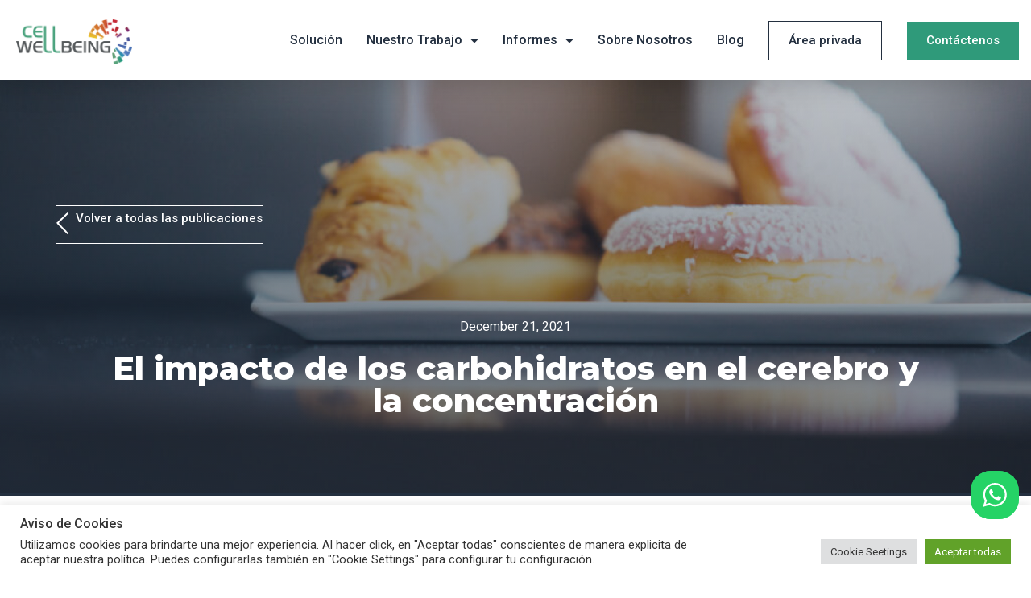

--- FILE ---
content_type: text/html; charset=UTF-8
request_url: https://www.cell-wellbeing.es/impacto-de-los-carbohidratos-en-cerebro-y-concentracion/
body_size: 22460
content:
<!doctype html>
<html lang="en">
<head>
	<meta charset="UTF-8">
		<meta name="viewport" content="width=device-width, initial-scale=1">
	<link rel="profile" href="http://gmpg.org/xfn/11">
	<meta name='robots' content='index, follow, max-image-preview:large, max-snippet:-1, max-video-preview:-1' />

	<!-- This site is optimized with the Yoast SEO plugin v19.0 - https://yoast.com/wordpress/plugins/seo/ -->
	<title>El impacto de los carbohidratos en el cerebro y la concentración - Cell-Wellbeing</title>
	<meta name="description" content="¿Cómo afecta lo que comemos a nuestros niveles de energía y concentración? | Cell Wellbeing | Descúbrelo aquí" />
	<link rel="canonical" href="https://www.cell-wellbeing.es/impacto-de-los-carbohidratos-en-cerebro-y-concentracion/" />
	<meta property="og:locale" content="en_US" />
	<meta property="og:type" content="article" />
	<meta property="og:title" content="El impacto de los carbohidratos en el cerebro y la concentración - Cell-Wellbeing" />
	<meta property="og:description" content="¿Cómo afecta lo que comemos a nuestros niveles de energía y concentración? | Cell Wellbeing | Descúbrelo aquí" />
	<meta property="og:url" content="https://www.cell-wellbeing.es/impacto-de-los-carbohidratos-en-cerebro-y-concentracion/" />
	<meta property="og:site_name" content="Cell-Wellbeing" />
	<meta property="article:published_time" content="2021-12-21T18:00:48+00:00" />
	<meta property="article:modified_time" content="2022-06-02T09:49:00+00:00" />
	<meta property="og:image" content="https://www.cell-wellbeing.es/wp-content/uploads/2022/05/plato-pasteleria.jpg" />
	<meta property="og:image:width" content="1024" />
	<meta property="og:image:height" content="683" />
	<meta property="og:image:type" content="image/jpeg" />
	<meta name="twitter:card" content="summary_large_image" />
	<meta name="twitter:label1" content="Written by" />
	<meta name="twitter:data1" content="admin" />
	<meta name="twitter:label2" content="Est. reading time" />
	<meta name="twitter:data2" content="3 minutes" />
	<script type="application/ld+json" class="yoast-schema-graph">{"@context":"https://schema.org","@graph":[{"@type":"Organization","@id":"https://www.cell-wellbeing.es/#organization","name":"Cell-Wellbeing","url":"https://www.cell-wellbeing.es/","sameAs":[],"logo":{"@type":"ImageObject","inLanguage":"en","@id":"https://www.cell-wellbeing.es/#/schema/logo/image/","url":"https://www.cell-wellbeing.es/wp-content/uploads/2021/12/Untitled-design.jpg","contentUrl":"https://www.cell-wellbeing.es/wp-content/uploads/2021/12/Untitled-design.jpg","width":300,"height":300,"caption":"Cell-Wellbeing"},"image":{"@id":"https://www.cell-wellbeing.es/#/schema/logo/image/"}},{"@type":"WebSite","@id":"https://www.cell-wellbeing.es/#website","url":"https://www.cell-wellbeing.es/","name":"Cell-Wellbeing","description":"","publisher":{"@id":"https://www.cell-wellbeing.es/#organization"},"potentialAction":[{"@type":"SearchAction","target":{"@type":"EntryPoint","urlTemplate":"https://www.cell-wellbeing.es/?s={search_term_string}"},"query-input":"required name=search_term_string"}],"inLanguage":"en"},{"@type":"ImageObject","inLanguage":"en","@id":"https://www.cell-wellbeing.es/impacto-de-los-carbohidratos-en-cerebro-y-concentracion/#primaryimage","url":"https://www.cell-wellbeing.es/wp-content/uploads/2022/05/plato-pasteleria.jpg","contentUrl":"https://www.cell-wellbeing.es/wp-content/uploads/2022/05/plato-pasteleria.jpg","width":1024,"height":683},{"@type":"WebPage","@id":"https://www.cell-wellbeing.es/impacto-de-los-carbohidratos-en-cerebro-y-concentracion/#webpage","url":"https://www.cell-wellbeing.es/impacto-de-los-carbohidratos-en-cerebro-y-concentracion/","name":"El impacto de los carbohidratos en el cerebro y la concentración - Cell-Wellbeing","isPartOf":{"@id":"https://www.cell-wellbeing.es/#website"},"primaryImageOfPage":{"@id":"https://www.cell-wellbeing.es/impacto-de-los-carbohidratos-en-cerebro-y-concentracion/#primaryimage"},"datePublished":"2021-12-21T18:00:48+00:00","dateModified":"2022-06-02T09:49:00+00:00","description":"¿Cómo afecta lo que comemos a nuestros niveles de energía y concentración? | Cell Wellbeing | Descúbrelo aquí","breadcrumb":{"@id":"https://www.cell-wellbeing.es/impacto-de-los-carbohidratos-en-cerebro-y-concentracion/#breadcrumb"},"inLanguage":"en","potentialAction":[{"@type":"ReadAction","target":["https://www.cell-wellbeing.es/impacto-de-los-carbohidratos-en-cerebro-y-concentracion/"]}]},{"@type":"BreadcrumbList","@id":"https://www.cell-wellbeing.es/impacto-de-los-carbohidratos-en-cerebro-y-concentracion/#breadcrumb","itemListElement":[{"@type":"ListItem","position":1,"name":"Portada","item":"https://www.cell-wellbeing.es/"},{"@type":"ListItem","position":2,"name":"Blog","item":"https://www.cell-wellbeing.es/blog/"},{"@type":"ListItem","position":3,"name":"El impacto de los carbohidratos en el cerebro y la concentración"}]},{"@type":"Article","@id":"https://www.cell-wellbeing.es/impacto-de-los-carbohidratos-en-cerebro-y-concentracion/#article","isPartOf":{"@id":"https://www.cell-wellbeing.es/impacto-de-los-carbohidratos-en-cerebro-y-concentracion/#webpage"},"author":{"@id":"https://www.cell-wellbeing.es/#/schema/person/b379c96aafe3e776ce7c6977164877c0"},"headline":"El impacto de los carbohidratos en el cerebro y la concentración","datePublished":"2021-12-21T18:00:48+00:00","dateModified":"2022-06-02T09:49:00+00:00","mainEntityOfPage":{"@id":"https://www.cell-wellbeing.es/impacto-de-los-carbohidratos-en-cerebro-y-concentracion/#webpage"},"wordCount":574,"publisher":{"@id":"https://www.cell-wellbeing.es/#organization"},"image":{"@id":"https://www.cell-wellbeing.es/impacto-de-los-carbohidratos-en-cerebro-y-concentracion/#primaryimage"},"thumbnailUrl":"https://www.cell-wellbeing.es/wp-content/uploads/2022/05/plato-pasteleria.jpg","inLanguage":"en"},{"@type":"Person","@id":"https://www.cell-wellbeing.es/#/schema/person/b379c96aafe3e776ce7c6977164877c0","name":"admin","image":{"@type":"ImageObject","inLanguage":"en","@id":"https://www.cell-wellbeing.es/#/schema/person/image/","url":"https://secure.gravatar.com/avatar/1de14adc3bc9074d4c0dff75a0c12a74?s=96&d=mm&r=g","contentUrl":"https://secure.gravatar.com/avatar/1de14adc3bc9074d4c0dff75a0c12a74?s=96&d=mm&r=g","caption":"admin"},"sameAs":["https://www.cell-wellbeing.es"],"url":"https://www.cell-wellbeing.es/author/admin/"}]}</script>
	<!-- / Yoast SEO plugin. -->


<link rel='dns-prefetch' href='//www.googletagmanager.com' />
<link rel='dns-prefetch' href='//s.w.org' />
<link rel='dns-prefetch' href='//c0.wp.com' />
<link rel="alternate" type="application/rss+xml" title="Cell-Wellbeing &raquo; Feed" href="https://www.cell-wellbeing.es/feed/" />
<link rel="alternate" type="application/rss+xml" title="Cell-Wellbeing &raquo; Comments Feed" href="https://www.cell-wellbeing.es/comments/feed/" />
		<script type="text/javascript">
			window._wpemojiSettings = {"baseUrl":"https:\/\/s.w.org\/images\/core\/emoji\/13.1.0\/72x72\/","ext":".png","svgUrl":"https:\/\/s.w.org\/images\/core\/emoji\/13.1.0\/svg\/","svgExt":".svg","source":{"concatemoji":"https:\/\/www.cell-wellbeing.es\/wp-includes\/js\/wp-emoji-release.min.js?ver=5.8.12"}};
			!function(e,a,t){var n,r,o,i=a.createElement("canvas"),p=i.getContext&&i.getContext("2d");function s(e,t){var a=String.fromCharCode;p.clearRect(0,0,i.width,i.height),p.fillText(a.apply(this,e),0,0);e=i.toDataURL();return p.clearRect(0,0,i.width,i.height),p.fillText(a.apply(this,t),0,0),e===i.toDataURL()}function c(e){var t=a.createElement("script");t.src=e,t.defer=t.type="text/javascript",a.getElementsByTagName("head")[0].appendChild(t)}for(o=Array("flag","emoji"),t.supports={everything:!0,everythingExceptFlag:!0},r=0;r<o.length;r++)t.supports[o[r]]=function(e){if(!p||!p.fillText)return!1;switch(p.textBaseline="top",p.font="600 32px Arial",e){case"flag":return s([127987,65039,8205,9895,65039],[127987,65039,8203,9895,65039])?!1:!s([55356,56826,55356,56819],[55356,56826,8203,55356,56819])&&!s([55356,57332,56128,56423,56128,56418,56128,56421,56128,56430,56128,56423,56128,56447],[55356,57332,8203,56128,56423,8203,56128,56418,8203,56128,56421,8203,56128,56430,8203,56128,56423,8203,56128,56447]);case"emoji":return!s([10084,65039,8205,55357,56613],[10084,65039,8203,55357,56613])}return!1}(o[r]),t.supports.everything=t.supports.everything&&t.supports[o[r]],"flag"!==o[r]&&(t.supports.everythingExceptFlag=t.supports.everythingExceptFlag&&t.supports[o[r]]);t.supports.everythingExceptFlag=t.supports.everythingExceptFlag&&!t.supports.flag,t.DOMReady=!1,t.readyCallback=function(){t.DOMReady=!0},t.supports.everything||(n=function(){t.readyCallback()},a.addEventListener?(a.addEventListener("DOMContentLoaded",n,!1),e.addEventListener("load",n,!1)):(e.attachEvent("onload",n),a.attachEvent("onreadystatechange",function(){"complete"===a.readyState&&t.readyCallback()})),(n=t.source||{}).concatemoji?c(n.concatemoji):n.wpemoji&&n.twemoji&&(c(n.twemoji),c(n.wpemoji)))}(window,document,window._wpemojiSettings);
		</script>
		<style type="text/css">
img.wp-smiley,
img.emoji {
	display: inline !important;
	border: none !important;
	box-shadow: none !important;
	height: 1em !important;
	width: 1em !important;
	margin: 0 .07em !important;
	vertical-align: -0.1em !important;
	background: none !important;
	padding: 0 !important;
}
</style>
	<link rel='stylesheet' id='wp-block-library-css'  href='https://c0.wp.com/c/5.8.12/wp-includes/css/dist/block-library/style.min.css' type='text/css' media='all' />
<style id='wp-block-library-inline-css' type='text/css'>
.has-text-align-justify{text-align:justify;}
</style>
<link rel='stylesheet' id='mediaelement-css'  href='https://c0.wp.com/c/5.8.12/wp-includes/js/mediaelement/mediaelementplayer-legacy.min.css' type='text/css' media='all' />
<link rel='stylesheet' id='wp-mediaelement-css'  href='https://c0.wp.com/c/5.8.12/wp-includes/js/mediaelement/wp-mediaelement.min.css' type='text/css' media='all' />
<link rel='stylesheet' id='coblocks-frontend-css'  href='https://www.cell-wellbeing.es/wp-content/plugins/coblocks/dist/style-coblocks-1.css?ver=2.24.0' type='text/css' media='all' />
<link rel='stylesheet' id='cookie-law-info-css'  href='https://www.cell-wellbeing.es/wp-content/plugins/cookie-law-info/public/css/cookie-law-info-public.css?ver=2.1.2' type='text/css' media='all' />
<link rel='stylesheet' id='cookie-law-info-gdpr-css'  href='https://www.cell-wellbeing.es/wp-content/plugins/cookie-law-info/public/css/cookie-law-info-gdpr.css?ver=2.1.2' type='text/css' media='all' />
<link rel='stylesheet' id='wp-components-css'  href='https://c0.wp.com/c/5.8.12/wp-includes/css/dist/components/style.min.css' type='text/css' media='all' />
<link rel='stylesheet' id='godaddy-styles-css'  href='https://www.cell-wellbeing.es/wp-content/plugins/coblocks/includes/Dependencies/GoDaddy/Styles/build/latest.css?ver=0.4.2' type='text/css' media='all' />
<link rel='stylesheet' id='hello-elementor-css'  href='https://www.cell-wellbeing.es/wp-content/themes/hello-elementor/style.min.css?ver=2.4.1' type='text/css' media='all' />
<link rel='stylesheet' id='hello-elementor-theme-style-css'  href='https://www.cell-wellbeing.es/wp-content/themes/hello-elementor/theme.min.css?ver=2.4.1' type='text/css' media='all' />
<link rel='stylesheet' id='elementor-frontend-css'  href='https://www.cell-wellbeing.es/wp-content/plugins/elementor/assets/css/frontend-lite.min.css?ver=3.6.5' type='text/css' media='all' />
<style id='elementor-frontend-inline-css' type='text/css'>
.elementor-604 .elementor-element.elementor-element-77d847c0:not(.elementor-motion-effects-element-type-background), .elementor-604 .elementor-element.elementor-element-77d847c0 > .elementor-motion-effects-container > .elementor-motion-effects-layer{background-image:url("https://www.cell-wellbeing.es/wp-content/uploads/2022/05/plato-pasteleria.jpg");}
</style>
<link rel='stylesheet' id='elementor-post-665-css'  href='https://www.cell-wellbeing.es/wp-content/uploads/elementor/css/post-665.css?ver=1660209602' type='text/css' media='all' />
<link rel='stylesheet' id='elementor-icons-css'  href='https://www.cell-wellbeing.es/wp-content/plugins/elementor/assets/lib/eicons/css/elementor-icons.min.css?ver=5.15.0' type='text/css' media='all' />
<link rel='stylesheet' id='elementor-pro-css'  href='https://www.cell-wellbeing.es/wp-content/plugins/elementor-pro/assets/css/frontend-lite.min.css?ver=3.7.3' type='text/css' media='all' />
<link rel='stylesheet' id='elementor-global-css'  href='https://www.cell-wellbeing.es/wp-content/uploads/elementor/css/global.css?ver=1673345804' type='text/css' media='all' />
<link rel='stylesheet' id='elementor-post-611-css'  href='https://www.cell-wellbeing.es/wp-content/uploads/elementor/css/post-611.css?ver=1660209602' type='text/css' media='all' />
<link rel='stylesheet' id='elementor-post-608-css'  href='https://www.cell-wellbeing.es/wp-content/uploads/elementor/css/post-608.css?ver=1741948055' type='text/css' media='all' />
<link rel='stylesheet' id='elementor-post-604-css'  href='https://www.cell-wellbeing.es/wp-content/uploads/elementor/css/post-604.css?ver=1660211854' type='text/css' media='all' />
<link rel='stylesheet' id='google-fonts-1-css'  href='https://fonts.googleapis.com/css?family=Montserrat%3A100%2C100italic%2C200%2C200italic%2C300%2C300italic%2C400%2C400italic%2C500%2C500italic%2C600%2C600italic%2C700%2C700italic%2C800%2C800italic%2C900%2C900italic%7CRoboto%3A100%2C100italic%2C200%2C200italic%2C300%2C300italic%2C400%2C400italic%2C500%2C500italic%2C600%2C600italic%2C700%2C700italic%2C800%2C800italic%2C900%2C900italic&#038;display=auto&#038;ver=5.8.12' type='text/css' media='all' />
<link rel='stylesheet' id='elementor-icons-shared-0-css'  href='https://www.cell-wellbeing.es/wp-content/plugins/elementor/assets/lib/font-awesome/css/fontawesome.min.css?ver=5.15.3' type='text/css' media='all' />
<link rel='stylesheet' id='elementor-icons-fa-solid-css'  href='https://www.cell-wellbeing.es/wp-content/plugins/elementor/assets/lib/font-awesome/css/solid.min.css?ver=5.15.3' type='text/css' media='all' />
<link rel='stylesheet' id='elementor-icons-fa-brands-css'  href='https://www.cell-wellbeing.es/wp-content/plugins/elementor/assets/lib/font-awesome/css/brands.min.css?ver=5.15.3' type='text/css' media='all' />
<link rel='stylesheet' id='jetpack_css-css'  href='https://c0.wp.com/p/jetpack/10.6/css/jetpack.css' type='text/css' media='all' />
<script type='text/javascript' src='https://c0.wp.com/c/5.8.12/wp-includes/js/jquery/jquery.min.js' id='jquery-core-js'></script>
<script type='text/javascript' src='https://c0.wp.com/c/5.8.12/wp-includes/js/jquery/jquery-migrate.min.js' id='jquery-migrate-js'></script>
<script type='text/javascript' id='cookie-law-info-js-extra'>
/* <![CDATA[ */
var Cli_Data = {"nn_cookie_ids":[],"cookielist":[],"non_necessary_cookies":[],"ccpaEnabled":"","ccpaRegionBased":"","ccpaBarEnabled":"","strictlyEnabled":["necessary","obligatoire"],"ccpaType":"gdpr","js_blocking":"1","custom_integration":"","triggerDomRefresh":"","secure_cookies":""};
var cli_cookiebar_settings = {"animate_speed_hide":"500","animate_speed_show":"500","background":"#FFF","border":"#b1a6a6c2","border_on":"","button_1_button_colour":"#61a229","button_1_button_hover":"#4e8221","button_1_link_colour":"#fff","button_1_as_button":"1","button_1_new_win":"","button_2_button_colour":"#333","button_2_button_hover":"#292929","button_2_link_colour":"#444","button_2_as_button":"","button_2_hidebar":"1","button_3_button_colour":"#dedfe0","button_3_button_hover":"#b2b2b3","button_3_link_colour":"#333333","button_3_as_button":"1","button_3_new_win":"","button_4_button_colour":"#dedfe0","button_4_button_hover":"#b2b2b3","button_4_link_colour":"#333333","button_4_as_button":"1","button_7_button_colour":"#61a229","button_7_button_hover":"#4e8221","button_7_link_colour":"#fff","button_7_as_button":"1","button_7_new_win":"","font_family":"inherit","header_fix":"","notify_animate_hide":"1","notify_animate_show":"","notify_div_id":"#cookie-law-info-bar","notify_position_horizontal":"right","notify_position_vertical":"bottom","scroll_close":"","scroll_close_reload":"","accept_close_reload":"","reject_close_reload":"","showagain_tab":"","showagain_background":"#fff","showagain_border":"#000","showagain_div_id":"#cookie-law-info-again","showagain_x_position":"100px","text":"#333333","show_once_yn":"","show_once":"10000","logging_on":"","as_popup":"","popup_overlay":"1","bar_heading_text":"Aviso de Cookies","cookie_bar_as":"banner","popup_showagain_position":"bottom-right","widget_position":"left"};
var log_object = {"ajax_url":"https:\/\/www.cell-wellbeing.es\/wp-admin\/admin-ajax.php"};
/* ]]> */
</script>
<script type='text/javascript' src='https://www.cell-wellbeing.es/wp-content/plugins/cookie-law-info/public/js/cookie-law-info-public.js?ver=2.1.2' id='cookie-law-info-js'></script>

<!-- Google Analytics snippet added by Site Kit -->
<script type='text/javascript' src='https://www.googletagmanager.com/gtag/js?id=UA-215399560-1' id='google_gtagjs-js' async></script>
<script type='text/javascript' id='google_gtagjs-js-after'>
window.dataLayer = window.dataLayer || [];function gtag(){dataLayer.push(arguments);}
gtag('set', 'linker', {"domains":["www.cell-wellbeing.es"]} );
gtag("js", new Date());
gtag("set", "developer_id.dZTNiMT", true);
gtag("config", "UA-215399560-1", {"anonymize_ip":true});
gtag("config", "G-5FKBZE0Y09");
</script>

<!-- End Google Analytics snippet added by Site Kit -->
<link rel="https://api.w.org/" href="https://www.cell-wellbeing.es/wp-json/" /><link rel="alternate" type="application/json" href="https://www.cell-wellbeing.es/wp-json/wp/v2/posts/1026" /><link rel="EditURI" type="application/rsd+xml" title="RSD" href="https://www.cell-wellbeing.es/xmlrpc.php?rsd" />
<link rel="wlwmanifest" type="application/wlwmanifest+xml" href="https://www.cell-wellbeing.es/wp-includes/wlwmanifest.xml" /> 
<meta name="generator" content="WordPress 5.8.12" />
<link rel='shortlink' href='https://www.cell-wellbeing.es/?p=1026' />
<link rel="alternate" type="application/json+oembed" href="https://www.cell-wellbeing.es/wp-json/oembed/1.0/embed?url=https%3A%2F%2Fwww.cell-wellbeing.es%2Fimpacto-de-los-carbohidratos-en-cerebro-y-concentracion%2F" />
<link rel="alternate" type="text/xml+oembed" href="https://www.cell-wellbeing.es/wp-json/oembed/1.0/embed?url=https%3A%2F%2Fwww.cell-wellbeing.es%2Fimpacto-de-los-carbohidratos-en-cerebro-y-concentracion%2F&#038;format=xml" />
<meta name="generator" content="Site Kit by Google 1.75.0" /><style type='text/css'>img#wpstats{display:none}</style>
	
<!-- Facebook Pixel Code -->
<script type="text/plain" data-cli-class="cli-blocker-script"  data-cli-script-type="analytics" data-cli-block="true"  data-cli-element-position="head">
!function(f,b,e,v,n,t,s){if(f.fbq)return;n=f.fbq=function(){n.callMethod?
n.callMethod.apply(n,arguments):n.queue.push(arguments)};if(!f._fbq)f._fbq=n;
n.push=n;n.loaded=!0;n.version='2.0';n.queue=[];t=b.createElement(e);t.async=!0;
t.src=v;s=b.getElementsByTagName(e)[0];s.parentNode.insertBefore(t,s)}(window,
document,'script','https://connect.facebook.net/en_US/fbevents.js');
</script>
<!-- End Facebook Pixel Code -->
<script type="text/plain" data-cli-class="cli-blocker-script"  data-cli-script-type="analytics" data-cli-block="true"  data-cli-element-position="head">
  fbq('init', '1384145122059106', {}, {
    "agent": "wordpress-5.8.12-3.0.6"
});
</script><script type="text/plain" data-cli-class="cli-blocker-script"  data-cli-script-type="analytics" data-cli-block="true"  data-cli-element-position="head">
  fbq('track', 'PageView', []);
</script>
<!-- Facebook Pixel Code -->
<noscript>
<img height="1" width="1" style="display:none" alt="fbpx"
src="https://www.facebook.com/tr?id=1384145122059106&ev=PageView&noscript=1" />
</noscript>
<!-- End Facebook Pixel Code -->
			<style type="text/css">
				/* If html does not have either class, do not show lazy loaded images. */
				html:not( .jetpack-lazy-images-js-enabled ):not( .js ) .jetpack-lazy-image {
					display: none;
				}
			</style>
			<script>
				document.documentElement.classList.add(
					'jetpack-lazy-images-js-enabled'
				);
			</script>
		<link rel="icon" href="https://www.cell-wellbeing.es/wp-content/uploads/2022/01/cropped-cwb-favicon-white-round-32x32.png" sizes="32x32" />
<link rel="icon" href="https://www.cell-wellbeing.es/wp-content/uploads/2022/01/cropped-cwb-favicon-white-round-192x192.png" sizes="192x192" />
<link rel="apple-touch-icon" href="https://www.cell-wellbeing.es/wp-content/uploads/2022/01/cropped-cwb-favicon-white-round-180x180.png" />
<meta name="msapplication-TileImage" content="https://www.cell-wellbeing.es/wp-content/uploads/2022/01/cropped-cwb-favicon-white-round-270x270.png" />
	<!-- Google Tag Manager -->
<script>(function(w,d,s,l,i){w[l]=w[l]||[];w[l].push({'gtm.start':
new Date().getTime(),event:'gtm.js'});var f=d.getElementsByTagName(s)[0],
j=d.createElement(s),dl=l!='dataLayer'?'&l='+l:'';j.async=true;j.src=
'https://www.googletagmanager.com/gtm.js?id='+i+dl;f.parentNode.insertBefore(j,f);
})(window,document,'script','dataLayer','GTM-PW92X7B');</script>
<!-- End Google Tag Manager -->
	<meta name="facebook-domain-verification" content="aa2yfln4gnoi8mtnxzw14d62eix4hc" />
</head>
<body class="post-template-default single single-post postid-1026 single-format-standard wp-custom-logo elementor-default elementor-kit-665 elementor-page elementor-page-1026 elementor-page-604">
<!-- Google Tag Manager (noscript) -->
<noscript><iframe src="https://www.googletagmanager.com/ns.html?id=GTM-PW92X7B"
height="0" width="0" style="display:none;visibility:hidden"></iframe></noscript>
<!-- End Google Tag Manager (noscript) -->
		<header data-elementor-type="header" data-elementor-id="611" class="elementor elementor-611 elementor-location-header">
								<section class="elementor-section elementor-top-section elementor-element elementor-element-48aeabea elementor-section-height-min-height elementor-section-content-middle elementor-section-items-stretch elementor-section-boxed elementor-section-height-default" data-id="48aeabea" data-element_type="section" data-settings="{&quot;background_background&quot;:&quot;classic&quot;,&quot;background_motion_fx_motion_fx_scrolling&quot;:&quot;yes&quot;,&quot;background_motion_fx_range&quot;:&quot;page&quot;,&quot;sticky&quot;:&quot;top&quot;,&quot;background_motion_fx_devices&quot;:[&quot;desktop&quot;,&quot;tablet&quot;,&quot;mobile&quot;],&quot;sticky_on&quot;:[&quot;desktop&quot;,&quot;tablet&quot;,&quot;mobile&quot;],&quot;sticky_offset&quot;:0,&quot;sticky_effects_offset&quot;:0}">
							<div class="elementor-background-overlay"></div>
							<div class="elementor-container elementor-column-gap-default">
					<div class="elementor-column elementor-col-33 elementor-top-column elementor-element elementor-element-24c0e747" data-id="24c0e747" data-element_type="column">
			<div class="elementor-widget-wrap elementor-element-populated">
								<div class="elementor-element elementor-element-259d85c elementor-widget elementor-widget-theme-site-logo elementor-widget-image" data-id="259d85c" data-element_type="widget" data-widget_type="theme-site-logo.default">
				<div class="elementor-widget-container">
			<style>/*! elementor - v3.6.5 - 27-04-2022 */
.elementor-widget-image{text-align:center}.elementor-widget-image a{display:inline-block}.elementor-widget-image a img[src$=".svg"]{width:48px}.elementor-widget-image img{vertical-align:middle;display:inline-block}</style>													<a href="https://www.cell-wellbeing.es">
							<img width="300" height="115" src="https://www.cell-wellbeing.es/wp-content/uploads/2021/12/cropped-CELL-WELLBEING-NGREEN-1-300x115.png" class="attachment-medium size-medium jetpack-lazy-image" alt="" loading="lazy" data-lazy-srcset="https://www.cell-wellbeing.es/wp-content/uploads/2021/12/cropped-CELL-WELLBEING-NGREEN-1-300x115.png 300w, https://www.cell-wellbeing.es/wp-content/uploads/2021/12/cropped-CELL-WELLBEING-NGREEN-1-1024x393.png 1024w, https://www.cell-wellbeing.es/wp-content/uploads/2021/12/cropped-CELL-WELLBEING-NGREEN-1-768x295.png 768w, https://www.cell-wellbeing.es/wp-content/uploads/2021/12/cropped-CELL-WELLBEING-NGREEN-1-1536x590.png 1536w, https://www.cell-wellbeing.es/wp-content/uploads/2021/12/cropped-CELL-WELLBEING-NGREEN-1-2048x786.png 2048w" data-lazy-sizes="(max-width: 300px) 100vw, 300px" data-lazy-src="https://www.cell-wellbeing.es/wp-content/uploads/2021/12/cropped-CELL-WELLBEING-NGREEN-1-300x115.png?is-pending-load=1" srcset="[data-uri]" />								</a>
															</div>
				</div>
					</div>
		</div>
				<div class="elementor-column elementor-col-66 elementor-top-column elementor-element elementor-element-246108d6" data-id="246108d6" data-element_type="column">
			<div class="elementor-widget-wrap elementor-element-populated">
								<div class="elementor-element elementor-element-3fa1c1b elementor-widget__width-auto elementor-nav-menu--stretch elementor-nav-menu__text-align-center elementor-nav-menu--dropdown-tablet elementor-nav-menu--toggle elementor-nav-menu--burger elementor-widget elementor-widget-nav-menu" data-id="3fa1c1b" data-element_type="widget" data-settings="{&quot;full_width&quot;:&quot;stretch&quot;,&quot;layout&quot;:&quot;horizontal&quot;,&quot;submenu_icon&quot;:{&quot;value&quot;:&quot;&lt;i class=\&quot;fas fa-caret-down\&quot;&gt;&lt;\/i&gt;&quot;,&quot;library&quot;:&quot;fa-solid&quot;},&quot;toggle&quot;:&quot;burger&quot;}" data-widget_type="nav-menu.default">
				<div class="elementor-widget-container">
			<link rel="stylesheet" href="https://www.cell-wellbeing.es/wp-content/plugins/elementor-pro/assets/css/widget-nav-menu.min.css">			<nav migration_allowed="1" migrated="0" role="navigation" class="elementor-nav-menu--main elementor-nav-menu__container elementor-nav-menu--layout-horizontal e--pointer-underline e--animation-fade">
				<ul id="menu-1-3fa1c1b" class="elementor-nav-menu"><li class="menu-item menu-item-type-post_type menu-item-object-page menu-item-1328"><a href="https://www.cell-wellbeing.es/integra-tests-epigeneticos/" class="elementor-item">Solución</a></li>
<li class="menu-item menu-item-type-post_type menu-item-object-page menu-item-has-children menu-item-964"><a href="https://www.cell-wellbeing.es/s-drive/" class="elementor-item">Nuestro trabajo</a>
<ul class="sub-menu elementor-nav-menu--dropdown">
	<li class="menu-item menu-item-type-post_type menu-item-object-page menu-item-2731"><a href="https://www.cell-wellbeing.es/s-drive/" class="elementor-sub-item">Tecnología</a></li>
	<li class="menu-item menu-item-type-post_type menu-item-object-page menu-item-2732"><a href="https://www.cell-wellbeing.es/ciencia-epigenetica/" class="elementor-sub-item">Ciencia de la Epigenética</a></li>
</ul>
</li>
<li class="menu-item menu-item-type-post_type menu-item-object-page menu-item-has-children menu-item-1327"><a href="https://www.cell-wellbeing.es/informe-bienestar/" class="elementor-item">Informes</a>
<ul class="sub-menu elementor-nav-menu--dropdown">
	<li class="menu-item menu-item-type-post_type menu-item-object-page menu-item-1332"><a href="https://www.cell-wellbeing.es/informe-bienestar/" class="elementor-sub-item">Optimización del Bienestar e Inmunitario</a></li>
	<li class="menu-item menu-item-type-post_type menu-item-object-page menu-item-1639"><a href="https://www.cell-wellbeing.es/informe-vegano-2/" class="elementor-sub-item">Optimización Vegano</a></li>
	<li class="menu-item menu-item-type-post_type menu-item-object-page menu-item-1638"><a href="https://www.cell-wellbeing.es/informe-sport/" class="elementor-sub-item">Optimización de Alto Rendimiento</a></li>
</ul>
</li>
<li class="menu-item menu-item-type-post_type menu-item-object-page menu-item-1326"><a href="https://www.cell-wellbeing.es/sobre-nosotros/" class="elementor-item">Sobre Nosotros</a></li>
<li class="menu-item menu-item-type-post_type menu-item-object-page current_page_parent menu-item-125"><a href="https://www.cell-wellbeing.es/blog/" class="elementor-item">Blog</a></li>
</ul>			</nav>
					<div class="elementor-menu-toggle" role="button" tabindex="0" aria-label="Menu Toggle" aria-expanded="false">
			<i aria-hidden="true" role="presentation" class="elementor-menu-toggle__icon--open eicon-menu-bar"></i><i aria-hidden="true" role="presentation" class="elementor-menu-toggle__icon--close eicon-close"></i>			<span class="elementor-screen-only">Menu</span>
		</div>
			<nav class="elementor-nav-menu--dropdown elementor-nav-menu__container" role="navigation" aria-hidden="true">
				<ul id="menu-2-3fa1c1b" class="elementor-nav-menu"><li class="menu-item menu-item-type-post_type menu-item-object-page menu-item-1328"><a href="https://www.cell-wellbeing.es/integra-tests-epigeneticos/" class="elementor-item" tabindex="-1">Solución</a></li>
<li class="menu-item menu-item-type-post_type menu-item-object-page menu-item-has-children menu-item-964"><a href="https://www.cell-wellbeing.es/s-drive/" class="elementor-item" tabindex="-1">Nuestro trabajo</a>
<ul class="sub-menu elementor-nav-menu--dropdown">
	<li class="menu-item menu-item-type-post_type menu-item-object-page menu-item-2731"><a href="https://www.cell-wellbeing.es/s-drive/" class="elementor-sub-item" tabindex="-1">Tecnología</a></li>
	<li class="menu-item menu-item-type-post_type menu-item-object-page menu-item-2732"><a href="https://www.cell-wellbeing.es/ciencia-epigenetica/" class="elementor-sub-item" tabindex="-1">Ciencia de la Epigenética</a></li>
</ul>
</li>
<li class="menu-item menu-item-type-post_type menu-item-object-page menu-item-has-children menu-item-1327"><a href="https://www.cell-wellbeing.es/informe-bienestar/" class="elementor-item" tabindex="-1">Informes</a>
<ul class="sub-menu elementor-nav-menu--dropdown">
	<li class="menu-item menu-item-type-post_type menu-item-object-page menu-item-1332"><a href="https://www.cell-wellbeing.es/informe-bienestar/" class="elementor-sub-item" tabindex="-1">Optimización del Bienestar e Inmunitario</a></li>
	<li class="menu-item menu-item-type-post_type menu-item-object-page menu-item-1639"><a href="https://www.cell-wellbeing.es/informe-vegano-2/" class="elementor-sub-item" tabindex="-1">Optimización Vegano</a></li>
	<li class="menu-item menu-item-type-post_type menu-item-object-page menu-item-1638"><a href="https://www.cell-wellbeing.es/informe-sport/" class="elementor-sub-item" tabindex="-1">Optimización de Alto Rendimiento</a></li>
</ul>
</li>
<li class="menu-item menu-item-type-post_type menu-item-object-page menu-item-1326"><a href="https://www.cell-wellbeing.es/sobre-nosotros/" class="elementor-item" tabindex="-1">Sobre Nosotros</a></li>
<li class="menu-item menu-item-type-post_type menu-item-object-page current_page_parent menu-item-125"><a href="https://www.cell-wellbeing.es/blog/" class="elementor-item" tabindex="-1">Blog</a></li>
</ul>			</nav>
				</div>
				</div>
				<div class="elementor-element elementor-element-0f6233c elementor-widget__width-auto elementor-mobile-align-right elementor-widget-mobile__width-initial elementor-hidden-phone elementor-widget elementor-widget-button" data-id="0f6233c" data-element_type="widget" data-widget_type="button.default">
				<div class="elementor-widget-container">
					<div class="elementor-button-wrapper">
			<a href="https://www.cwbspain.com/intranet/area_privada.html" target="_blank" class="elementor-button-link elementor-button elementor-size-sm" role="button">
						<span class="elementor-button-content-wrapper">
						<span class="elementor-button-text">Área privada</span>
		</span>
					</a>
		</div>
				</div>
				</div>
				<div class="elementor-element elementor-element-bdf179e elementor-widget__width-auto elementor-mobile-align-right elementor-widget-mobile__width-initial elementor-hidden-phone elementor-widget elementor-widget-button" data-id="bdf179e" data-element_type="widget" data-widget_type="button.default">
				<div class="elementor-widget-container">
					<div class="elementor-button-wrapper">
			<a href="https://www.cell-wellbeing.es/contact/" class="elementor-button-link elementor-button elementor-size-sm" role="button">
						<span class="elementor-button-content-wrapper">
						<span class="elementor-button-text">Contáctenos</span>
		</span>
					</a>
		</div>
				</div>
				</div>
					</div>
		</div>
							</div>
		</section>
						</header>
				<div data-elementor-type="single" data-elementor-id="604" class="elementor elementor-604 elementor-location-single post-1026 post type-post status-publish format-standard has-post-thumbnail hentry">
								<section class="elementor-section elementor-top-section elementor-element elementor-element-77d847c0 elementor-section-height-min-height elementor-section-items-bottom elementor-section-boxed elementor-section-height-default" data-id="77d847c0" data-element_type="section" data-settings="{&quot;background_background&quot;:&quot;classic&quot;}">
							<div class="elementor-background-overlay"></div>
							<div class="elementor-container elementor-column-gap-default">
					<div class="elementor-column elementor-col-100 elementor-top-column elementor-element elementor-element-398ff897" data-id="398ff897" data-element_type="column">
			<div class="elementor-widget-wrap elementor-element-populated">
								<div class="elementor-element elementor-element-fb7119a elementor-widget__width-auto elementor-absolute elementor-mobile-align-center elementor-widget-mobile__width-inherit elementor-align-left elementor-widget elementor-widget-button" data-id="fb7119a" data-element_type="widget" data-settings="{&quot;_position&quot;:&quot;absolute&quot;}" data-widget_type="button.default">
				<div class="elementor-widget-container">
					<div class="elementor-button-wrapper">
			<a href="https://www.cell-wellbeing.es/blog/" class="elementor-button-link elementor-button elementor-size-sm elementor-animation-sink" role="button">
						<span class="elementor-button-content-wrapper">
							<span class="elementor-button-icon elementor-align-icon-left">
				<svg xmlns="http://www.w3.org/2000/svg" id="b86d5bdb-d8da-483b-922f-4b1fff22e68d" data-name="Layer 1" width="10.3931" height="19.0674" viewBox="0 0 10.3931 19.0674"><polygon points="9.345 19.067 10.393 18.08 2.033 9.209 10.393 1.029 9.386 0 0.903 8.299 0 9.15 9.345 19.067"></polygon></svg>			</span>
						<span class="elementor-button-text">Volver a todas las publicaciones</span>
		</span>
					</a>
		</div>
				</div>
				</div>
				<div class="elementor-element elementor-element-585f1aa1 elementor-align-center elementor-widget elementor-widget-post-info" data-id="585f1aa1" data-element_type="widget" data-widget_type="post-info.default">
				<div class="elementor-widget-container">
			<link rel="stylesheet" href="https://www.cell-wellbeing.es/wp-content/plugins/elementor/assets/css/widget-icon-list.min.css"><link rel="stylesheet" href="https://www.cell-wellbeing.es/wp-content/plugins/elementor-pro/assets/css/widget-theme-elements.min.css">		<ul class="elementor-inline-items elementor-icon-list-items elementor-post-info">
								<li class="elementor-icon-list-item elementor-repeater-item-7f2c4cb elementor-inline-item" itemprop="datePublished">
													<span class="elementor-icon-list-text elementor-post-info__item elementor-post-info__item--type-date">
										December 21, 2021					</span>
								</li>
				</ul>
				</div>
				</div>
				<div class="elementor-element elementor-element-d6a4e1e elementor-widget elementor-widget-theme-post-title elementor-page-title elementor-widget-heading" data-id="d6a4e1e" data-element_type="widget" data-widget_type="theme-post-title.default">
				<div class="elementor-widget-container">
			<style>/*! elementor - v3.6.5 - 27-04-2022 */
.elementor-heading-title{padding:0;margin:0;line-height:1}.elementor-widget-heading .elementor-heading-title[class*=elementor-size-]>a{color:inherit;font-size:inherit;line-height:inherit}.elementor-widget-heading .elementor-heading-title.elementor-size-small{font-size:15px}.elementor-widget-heading .elementor-heading-title.elementor-size-medium{font-size:19px}.elementor-widget-heading .elementor-heading-title.elementor-size-large{font-size:29px}.elementor-widget-heading .elementor-heading-title.elementor-size-xl{font-size:39px}.elementor-widget-heading .elementor-heading-title.elementor-size-xxl{font-size:59px}</style><h1 class="elementor-heading-title elementor-size-default">El impacto de los carbohidratos en el cerebro y la concentración</h1>		</div>
				</div>
				<div class="elementor-element elementor-element-7c741e7 elementor-widget elementor-widget-spacer" data-id="7c741e7" data-element_type="widget" data-widget_type="spacer.default">
				<div class="elementor-widget-container">
			<style>/*! elementor - v3.6.5 - 27-04-2022 */
.e-container.e-container--row .elementor-spacer-inner{width:var(--spacer-size)}.e-container.e-container--column .elementor-spacer-inner,.elementor-column .elementor-spacer-inner{height:var(--spacer-size)}</style>		<div class="elementor-spacer">
			<div class="elementor-spacer-inner"></div>
		</div>
				</div>
				</div>
					</div>
		</div>
							</div>
		</section>
				<section class="elementor-section elementor-top-section elementor-element elementor-element-5766c008 elementor-section-full_width elementor-section-height-default elementor-section-height-default" data-id="5766c008" data-element_type="section">
						<div class="elementor-container elementor-column-gap-no">
					<div class="elementor-column elementor-col-100 elementor-top-column elementor-element elementor-element-2f50edd8" data-id="2f50edd8" data-element_type="column">
			<div class="elementor-widget-wrap elementor-element-populated">
								<section class="elementor-section elementor-inner-section elementor-element elementor-element-3836e90d elementor-section-boxed elementor-section-height-default elementor-section-height-default" data-id="3836e90d" data-element_type="section">
						<div class="elementor-container elementor-column-gap-no">
					<div class="elementor-column elementor-col-100 elementor-inner-column elementor-element elementor-element-305e8497" data-id="305e8497" data-element_type="column">
			<div class="elementor-widget-wrap elementor-element-populated">
									</div>
		</div>
							</div>
		</section>
				<div class="elementor-element elementor-element-70a092d3 elementor-widget-divider--view-line elementor-widget elementor-widget-divider" data-id="70a092d3" data-element_type="widget" data-settings="{&quot;motion_fx_motion_fx_scrolling&quot;:&quot;yes&quot;,&quot;motion_fx_scale_effect&quot;:&quot;yes&quot;,&quot;motion_fx_scale_direction&quot;:&quot;in-out&quot;,&quot;motion_fx_scale_speed&quot;:{&quot;unit&quot;:&quot;px&quot;,&quot;size&quot;:&quot;-10&quot;,&quot;sizes&quot;:[]},&quot;motion_fx_scale_range&quot;:{&quot;unit&quot;:&quot;%&quot;,&quot;size&quot;:&quot;&quot;,&quot;sizes&quot;:{&quot;start&quot;:&quot;0&quot;,&quot;end&quot;:&quot;30&quot;}},&quot;motion_fx_devices&quot;:[&quot;desktop&quot;,&quot;tablet&quot;,&quot;mobile&quot;]}" data-widget_type="divider.default">
				<div class="elementor-widget-container">
			<style>/*! elementor - v3.6.5 - 27-04-2022 */
.elementor-widget-divider{--divider-border-style:none;--divider-border-width:1px;--divider-color:#2c2c2c;--divider-icon-size:20px;--divider-element-spacing:10px;--divider-pattern-height:24px;--divider-pattern-size:20px;--divider-pattern-url:none;--divider-pattern-repeat:repeat-x}.elementor-widget-divider .elementor-divider{display:-webkit-box;display:-ms-flexbox;display:flex}.elementor-widget-divider .elementor-divider__text{font-size:15px;line-height:1;max-width:95%}.elementor-widget-divider .elementor-divider__element{margin:0 var(--divider-element-spacing);-ms-flex-negative:0;flex-shrink:0}.elementor-widget-divider .elementor-icon{font-size:var(--divider-icon-size)}.elementor-widget-divider .elementor-divider-separator{display:-webkit-box;display:-ms-flexbox;display:flex;margin:0;direction:ltr}.elementor-widget-divider--view-line_icon .elementor-divider-separator,.elementor-widget-divider--view-line_text .elementor-divider-separator{-webkit-box-align:center;-ms-flex-align:center;align-items:center}.elementor-widget-divider--view-line_icon .elementor-divider-separator:after,.elementor-widget-divider--view-line_icon .elementor-divider-separator:before,.elementor-widget-divider--view-line_text .elementor-divider-separator:after,.elementor-widget-divider--view-line_text .elementor-divider-separator:before{display:block;content:"";border-bottom:0;-webkit-box-flex:1;-ms-flex-positive:1;flex-grow:1;border-top:var(--divider-border-width) var(--divider-border-style) var(--divider-color)}.elementor-widget-divider--element-align-left .elementor-divider .elementor-divider-separator>.elementor-divider__svg:first-of-type{-webkit-box-flex:0;-ms-flex-positive:0;flex-grow:0;-ms-flex-negative:100;flex-shrink:100}.elementor-widget-divider--element-align-left .elementor-divider-separator:before{content:none}.elementor-widget-divider--element-align-left .elementor-divider__element{margin-left:0}.elementor-widget-divider--element-align-right .elementor-divider .elementor-divider-separator>.elementor-divider__svg:last-of-type{-webkit-box-flex:0;-ms-flex-positive:0;flex-grow:0;-ms-flex-negative:100;flex-shrink:100}.elementor-widget-divider--element-align-right .elementor-divider-separator:after{content:none}.elementor-widget-divider--element-align-right .elementor-divider__element{margin-right:0}.elementor-widget-divider:not(.elementor-widget-divider--view-line_text):not(.elementor-widget-divider--view-line_icon) .elementor-divider-separator{border-top:var(--divider-border-width) var(--divider-border-style) var(--divider-color)}.elementor-widget-divider--separator-type-pattern{--divider-border-style:none}.elementor-widget-divider--separator-type-pattern.elementor-widget-divider--view-line .elementor-divider-separator,.elementor-widget-divider--separator-type-pattern:not(.elementor-widget-divider--view-line) .elementor-divider-separator:after,.elementor-widget-divider--separator-type-pattern:not(.elementor-widget-divider--view-line) .elementor-divider-separator:before,.elementor-widget-divider--separator-type-pattern:not([class*=elementor-widget-divider--view]) .elementor-divider-separator{width:100%;min-height:var(--divider-pattern-height);-webkit-mask-size:var(--divider-pattern-size) 100%;mask-size:var(--divider-pattern-size) 100%;-webkit-mask-repeat:var(--divider-pattern-repeat);mask-repeat:var(--divider-pattern-repeat);background-color:var(--divider-color);-webkit-mask-image:var(--divider-pattern-url);mask-image:var(--divider-pattern-url)}.elementor-widget-divider--no-spacing{--divider-pattern-size:auto}.elementor-widget-divider--bg-round{--divider-pattern-repeat:round}.rtl .elementor-widget-divider .elementor-divider__text{direction:rtl}</style>		<div class="elementor-divider">
			<span class="elementor-divider-separator">
						</span>
		</div>
				</div>
				</div>
				<section class="elementor-section elementor-inner-section elementor-element elementor-element-754d9f9c elementor-section-boxed elementor-section-height-default elementor-section-height-default" data-id="754d9f9c" data-element_type="section">
						<div class="elementor-container elementor-column-gap-no">
					<div class="elementor-column elementor-col-100 elementor-inner-column elementor-element elementor-element-1927d943" data-id="1927d943" data-element_type="column">
			<div class="elementor-widget-wrap elementor-element-populated">
								<div class="elementor-element elementor-element-40ae7efb elementor-widget elementor-widget-theme-post-content" data-id="40ae7efb" data-element_type="widget" data-widget_type="theme-post-content.default">
				<div class="elementor-widget-container">
					<div data-elementor-type="wp-post" data-elementor-id="1026" class="elementor elementor-1026">
									<section class="elementor-section elementor-top-section elementor-element elementor-element-347dba03 elementor-section-boxed elementor-section-height-default elementor-section-height-default" data-id="347dba03" data-element_type="section">
						<div class="elementor-container elementor-column-gap-default">
					<div class="elementor-column elementor-col-100 elementor-top-column elementor-element elementor-element-2b72feb5" data-id="2b72feb5" data-element_type="column">
			<div class="elementor-widget-wrap elementor-element-populated">
								<div class="elementor-element elementor-element-14748f50 elementor-widget elementor-widget-text-editor" data-id="14748f50" data-element_type="widget" data-widget_type="text-editor.default">
				<div class="elementor-widget-container">
			<style>/*! elementor - v3.6.5 - 27-04-2022 */
.elementor-widget-text-editor.elementor-drop-cap-view-stacked .elementor-drop-cap{background-color:#818a91;color:#fff}.elementor-widget-text-editor.elementor-drop-cap-view-framed .elementor-drop-cap{color:#818a91;border:3px solid;background-color:transparent}.elementor-widget-text-editor:not(.elementor-drop-cap-view-default) .elementor-drop-cap{margin-top:8px}.elementor-widget-text-editor:not(.elementor-drop-cap-view-default) .elementor-drop-cap-letter{width:1em;height:1em}.elementor-widget-text-editor .elementor-drop-cap{float:left;text-align:center;line-height:1;font-size:50px}.elementor-widget-text-editor .elementor-drop-cap-letter{display:inline-block}</style>				
<p>¿Cómo afecta lo que comemos a nuestros niveles de energía y concentración? ¿Por qué se nos nubla la mente después de comer, especialmente si es un alimento pesado o alto en azúcar? No es una mera coincidencia&#8230;&nbsp; por eso, hoy te queremos explicar la ciencia detrás de este efecto.</p>



<p>Cuando consumimos algún alimento, especialmente si es rico en carbohidratos, nuestros niveles de azúcar en sangre se elevan, y entre más alta sea la carga glucémica del alimento, más aumentarán. Los alimentos ricos en carbohidratos simples como los panes, pastas, papas, bocadillos, etc. suelen tener una carga glucémica alta, por lo que potenciarán este efecto. Para remediar esta subida de glucosa, nuestro cuerpo comienza a secretar insulina… pero cuando se libera demasiada insulina un aminoácido llamado triptófano comienza a hacerse camino hacia el cerebro, incrementando nuestros niveles de serotonina y melatonina. La serotonina, además de darnos una sensación de placer y hacer que deseemos más alimentos ricos en carbohidratos, nos relaja, junto con la melatonina, y nos pone en las condiciones perfectas para dormir… Entonces, no es extraño que&nbsp; comencemos a bostezar en la oficina y a perder la concentración.</p>



<p>En algunos estudios, se ha demostrado que las personas con dietas más altas en carbohidratos parecen tener una mayor sensación de fatiga (hasta 100% más) y tardaban más en reaccionar tras dos a cuatro horas de haber ingerido los alimentos, en comparación con aquellos que seguían una dieta alta en grasa o una dieta equilibrada. Sin embargo, este efecto se observa más con un consumo de carbohidratos simples, y disminuía si los carbohidratos eran complejos y si los alimentos eran ricos en fibra.&nbsp;</p>



<p>Entonces, ¿la solución es eliminar los carbohidratos? La respuesta es no. En otro estudio se comparó la respuesta de una dieta baja en carbohidratos, en donde conformaban el 40% de la dieta, y una dieta cetogénica en donde los carbohidratos aportaban sólo el 5% del valor calórico total, y se encontró que la dieta cetogénica podía impactar negativamente el deseo y el desempeño en el ejercicio. Por lo tanto, un aporte del 35-40% de hidratos de carbono, preferiblemente complejos, acompañados de fuentes de grasas saludables y proteína, parecía ser la mejor opción.&nbsp;</p>



<p>Además, otras acciones como consumir un desayuno saludable, tomar suficiente agua, hacer pequeñas colaciones durante el día, comer más frutas y verduras y hacer ejercicio parecen prevenir las subidas y bajadas de glucosa que provocan este cansancio, por lo que se recomiendan para evitar la fatiga post prandial.</p>



<p>Recuerda que la fatiga no es algo que deberíamos considerar normal en nuestras vidas, y que, si la estás presentando con frecuencia, significa que algo no está funcionando como debería. Hacer pequeños cambios en tu dieta y en tu estilo de vida, hará que te sientas con más energía y más productivo durante el día.&nbsp;</p>



<h1><strong>Bibliografía</strong></h1>



<p>Pharr, J. (2010). Carbohydrate Consumption and Fatigue: A Review . <em>Nevada journal of public health, 7</em>(1), 39-43.</p>



<p>Steen, J. (28 de diciembre de 2016). <em>Sleepy after lunch? we found out exactly why it happens</em>. Obtenido de Huffpost: <a href="https://www.huffingtonpost.com.au/2016/08/31/sleepy-after-lunch-we-found-out-exactly-why-it-happens_a_21463330/">https://www.huffingtonpost.com.au/2016/08/31/sleepy-after-lunch-we-found-out-exactly-why-it-happens_a_21463330/</a></p>
						</div>
				</div>
					</div>
		</div>
							</div>
		</section>
							</div>
				</div>
				</div>
				<div class="elementor-element elementor-element-5270b6f0 elementor-share-buttons--view-icon elementor-share-buttons--skin-flat elementor-share-buttons--color-custom elementor-share-buttons--shape-square elementor-grid-0 elementor-widget elementor-widget-share-buttons" data-id="5270b6f0" data-element_type="widget" data-widget_type="share-buttons.default">
				<div class="elementor-widget-container">
			<link rel="stylesheet" href="https://www.cell-wellbeing.es/wp-content/plugins/elementor-pro/assets/css/widget-share-buttons.min.css">		<div class="elementor-grid">
								<div class="elementor-grid-item">
						<div class="elementor-share-btn elementor-share-btn_twitter" tabindex="0" aria-label="Share on twitter">
															<span class="elementor-share-btn__icon">
								<i class="fab fa-twitter" aria-hidden="true"></i>							</span>
																				</div>
					</div>
									<div class="elementor-grid-item">
						<div class="elementor-share-btn elementor-share-btn_linkedin" tabindex="0" aria-label="Share on linkedin">
															<span class="elementor-share-btn__icon">
								<i class="fab fa-linkedin" aria-hidden="true"></i>							</span>
																				</div>
					</div>
						</div>
				</div>
				</div>
					</div>
		</div>
							</div>
		</section>
				<div class="elementor-element elementor-element-6ef8789c elementor-widget-divider--view-line elementor-widget elementor-widget-divider" data-id="6ef8789c" data-element_type="widget" data-widget_type="divider.default">
				<div class="elementor-widget-container">
					<div class="elementor-divider">
			<span class="elementor-divider-separator">
						</span>
		</div>
				</div>
				</div>
				<section class="elementor-section elementor-inner-section elementor-element elementor-element-495c6f8f elementor-section-boxed elementor-section-height-default elementor-section-height-default" data-id="495c6f8f" data-element_type="section">
						<div class="elementor-container elementor-column-gap-no">
					<div class="elementor-column elementor-col-100 elementor-inner-column elementor-element elementor-element-39a2b51d" data-id="39a2b51d" data-element_type="column">
			<div class="elementor-widget-wrap elementor-element-populated">
								<div class="elementor-element elementor-element-79568157 elementor-widget elementor-widget-post-navigation" data-id="79568157" data-element_type="widget" data-widget_type="post-navigation.default">
				<div class="elementor-widget-container">
					<div class="elementor-post-navigation">
			<div class="elementor-post-navigation__prev elementor-post-navigation__link">
				<a href="https://www.cell-wellbeing.es/la-dieta-de-la-felicidad/" rel="prev"><span class="elementor-post-navigation__link__prev"><span class="post-navigation__prev--label">Previous Post</span></span></a>			</div>
						<div class="elementor-post-navigation__next elementor-post-navigation__link">
							</div>
		</div>
				</div>
				</div>
					</div>
		</div>
							</div>
		</section>
					</div>
		</div>
							</div>
		</section>
				<section class="elementor-section elementor-top-section elementor-element elementor-element-3cefbd17 elementor-section-height-min-height elementor-section-boxed elementor-section-height-default elementor-section-items-middle" data-id="3cefbd17" data-element_type="section">
						<div class="elementor-container elementor-column-gap-default">
					<div class="elementor-column elementor-col-100 elementor-top-column elementor-element elementor-element-407e8170" data-id="407e8170" data-element_type="column">
			<div class="elementor-widget-wrap elementor-element-populated">
								<div class="elementor-element elementor-element-4622a960 elementor-widget elementor-widget-heading" data-id="4622a960" data-element_type="widget" data-widget_type="heading.default">
				<div class="elementor-widget-container">
			<h2 class="elementor-heading-title elementor-size-default">Más Publicaciones</h2>		</div>
				</div>
				<div class="elementor-element elementor-element-353e8371 elementor-grid-tablet-1 elementor-grid-3 elementor-grid-mobile-1 elementor-posts--thumbnail-top elementor-widget elementor-widget-posts" data-id="353e8371" data-element_type="widget" data-settings="{&quot;classic_columns_tablet&quot;:&quot;1&quot;,&quot;classic_row_gap&quot;:{&quot;unit&quot;:&quot;px&quot;,&quot;size&quot;:&quot;65&quot;,&quot;sizes&quot;:[]},&quot;classic_columns&quot;:&quot;3&quot;,&quot;classic_columns_mobile&quot;:&quot;1&quot;,&quot;classic_row_gap_tablet&quot;:{&quot;unit&quot;:&quot;px&quot;,&quot;size&quot;:&quot;&quot;,&quot;sizes&quot;:[]},&quot;classic_row_gap_mobile&quot;:{&quot;unit&quot;:&quot;px&quot;,&quot;size&quot;:&quot;&quot;,&quot;sizes&quot;:[]}}" data-widget_type="posts.classic">
				<div class="elementor-widget-container">
			<link rel="stylesheet" href="https://www.cell-wellbeing.es/wp-content/plugins/elementor-pro/assets/css/widget-posts.min.css">		<div class="elementor-posts-container elementor-posts elementor-posts--skin-classic elementor-grid">
				<article class="elementor-post elementor-grid-item post-1023 post type-post status-publish format-standard has-post-thumbnail hentry">
				<a class="elementor-post__thumbnail__link" href="https://www.cell-wellbeing.es/la-dieta-de-la-felicidad/" >
			<div class="elementor-post__thumbnail"><img width="768" height="511" src="https://www.cell-wellbeing.es/wp-content/uploads/2022/05/mujer-feliz-comiendo-ensalada-768x511.jpg" class="attachment-medium_large size-medium_large jetpack-lazy-image" alt="" loading="lazy" data-lazy-srcset="https://www.cell-wellbeing.es/wp-content/uploads/2022/05/mujer-feliz-comiendo-ensalada-768x511.jpg 768w, https://www.cell-wellbeing.es/wp-content/uploads/2022/05/mujer-feliz-comiendo-ensalada-300x200.jpg 300w, https://www.cell-wellbeing.es/wp-content/uploads/2022/05/mujer-feliz-comiendo-ensalada.jpg 1024w" data-lazy-sizes="(max-width: 768px) 100vw, 768px" data-lazy-src="https://www.cell-wellbeing.es/wp-content/uploads/2022/05/mujer-feliz-comiendo-ensalada-768x511.jpg?is-pending-load=1" /></div>
		</a>
				<div class="elementor-post__text">
				<h5 class="elementor-post__title">
			<a href="https://www.cell-wellbeing.es/la-dieta-de-la-felicidad/" >
				La dieta de la felicidad			</a>
		</h5>
				<div class="elementor-post__meta-data">
					<span class="elementor-post-date">
			December 21, 2021		</span>
				</div>
				<div class="elementor-post__excerpt">
			<p>Lo que comemos puede tener un gran impacto sobre nuestras emociones. Nuestro tracto gastrointestinal se encarga de la liberación de algunos neurotransmisores, y la salud</p>
		</div>
		
		<a class="elementor-post__read-more" href="https://www.cell-wellbeing.es/la-dieta-de-la-felicidad/" >
			Read More		</a>

				</div>
				</article>
				<article class="elementor-post elementor-grid-item post-1020 post type-post status-publish format-standard hentry">
				<div class="elementor-post__text">
				<h5 class="elementor-post__title">
			<a href="https://www.cell-wellbeing.es/potenciando-el-sistema-inmune/" >
				Potenciando tu sistema inmune			</a>
		</h5>
				<div class="elementor-post__meta-data">
					<span class="elementor-post-date">
			December 21, 2021		</span>
				</div>
				<div class="elementor-post__excerpt">
			<p>Todos conocemos ya la importancia de nuestro sistema inmune. Nos protege, nos mantiene saludables, evita infecciones… el sistema inmune nos cuida todo el tiempo, pero</p>
		</div>
		
		<a class="elementor-post__read-more" href="https://www.cell-wellbeing.es/potenciando-el-sistema-inmune/" >
			Read More		</a>

				</div>
				</article>
				<article class="elementor-post elementor-grid-item post-1017 post type-post status-publish format-standard has-post-thumbnail hentry">
				<a class="elementor-post__thumbnail__link" href="https://www.cell-wellbeing.es/la-salud-en-el-rendimiento-laboral/" >
			<div class="elementor-post__thumbnail"><img width="768" height="512" src="https://www.cell-wellbeing.es/wp-content/uploads/2022/05/empresa-salud-mujer-joven-768x512.jpg" class="attachment-medium_large size-medium_large jetpack-lazy-image" alt="" loading="lazy" data-lazy-srcset="https://www.cell-wellbeing.es/wp-content/uploads/2022/05/empresa-salud-mujer-joven-768x512.jpg 768w, https://www.cell-wellbeing.es/wp-content/uploads/2022/05/empresa-salud-mujer-joven-300x200.jpg 300w, https://www.cell-wellbeing.es/wp-content/uploads/2022/05/empresa-salud-mujer-joven.jpg 1024w" data-lazy-sizes="(max-width: 768px) 100vw, 768px" data-lazy-src="https://www.cell-wellbeing.es/wp-content/uploads/2022/05/empresa-salud-mujer-joven-768x512.jpg?is-pending-load=1" /></div>
		</a>
				<div class="elementor-post__text">
				<h5 class="elementor-post__title">
			<a href="https://www.cell-wellbeing.es/la-salud-en-el-rendimiento-laboral/" >
				El impacto de la salud en el rendimiento laboral.			</a>
		</h5>
				<div class="elementor-post__meta-data">
					<span class="elementor-post-date">
			December 21, 2021		</span>
				</div>
				<div class="elementor-post__excerpt">
			<p>Las empresas hacen grandes esfuerzos por enseñarle a sus trabajadores sobre productividad: cómo organizarse mejor, cómo hacer el trabajo de manera más eficiente, cómo estandarizar</p>
		</div>
		
		<a class="elementor-post__read-more" href="https://www.cell-wellbeing.es/la-salud-en-el-rendimiento-laboral/" >
			Read More		</a>

				</div>
				</article>
				</div>


		
				</div>
				</div>
					</div>
		</div>
							</div>
		</section>
						</div>
				<footer data-elementor-type="footer" data-elementor-id="608" class="elementor elementor-608 elementor-location-footer">
								<section class="elementor-section elementor-top-section elementor-element elementor-element-5787914 elementor-section-boxed elementor-section-height-default elementor-section-height-default" data-id="5787914" data-element_type="section" data-settings="{&quot;background_background&quot;:&quot;classic&quot;}">
						<div class="elementor-container elementor-column-gap-default">
					<div class="elementor-column elementor-col-25 elementor-top-column elementor-element elementor-element-4438332e" data-id="4438332e" data-element_type="column">
			<div class="elementor-widget-wrap elementor-element-populated">
								<div class="elementor-element elementor-element-1139507d e-grid-align-left elementor-shape-rounded elementor-grid-0 elementor-widget elementor-widget-social-icons" data-id="1139507d" data-element_type="widget" data-widget_type="social-icons.default">
				<div class="elementor-widget-container">
			<style>/*! elementor - v3.6.5 - 27-04-2022 */
.elementor-widget-social-icons.elementor-grid-0 .elementor-widget-container,.elementor-widget-social-icons.elementor-grid-mobile-0 .elementor-widget-container,.elementor-widget-social-icons.elementor-grid-tablet-0 .elementor-widget-container{line-height:1;font-size:0}.elementor-widget-social-icons:not(.elementor-grid-0):not(.elementor-grid-tablet-0):not(.elementor-grid-mobile-0) .elementor-grid{display:inline-grid}.elementor-widget-social-icons .elementor-grid{grid-column-gap:var(--grid-column-gap,5px);grid-row-gap:var(--grid-row-gap,5px);grid-template-columns:var(--grid-template-columns);-webkit-box-pack:var(--justify-content,center);-ms-flex-pack:var(--justify-content,center);justify-content:var(--justify-content,center);justify-items:var(--justify-content,center)}.elementor-icon.elementor-social-icon{font-size:var(--icon-size,25px);line-height:var(--icon-size,25px);width:calc(var(--icon-size, 25px) + (2 * var(--icon-padding, .5em)));height:calc(var(--icon-size, 25px) + (2 * var(--icon-padding, .5em)))}.elementor-social-icon{--e-social-icon-icon-color:#fff;display:-webkit-inline-box;display:-ms-inline-flexbox;display:inline-flex;background-color:#818a91;-webkit-box-align:center;-ms-flex-align:center;align-items:center;-webkit-box-pack:center;-ms-flex-pack:center;justify-content:center;text-align:center;cursor:pointer}.elementor-social-icon i{color:var(--e-social-icon-icon-color)}.elementor-social-icon svg{fill:var(--e-social-icon-icon-color)}.elementor-social-icon:last-child{margin:0}.elementor-social-icon:hover{opacity:.9;color:#fff}.elementor-social-icon-android{background-color:#a4c639}.elementor-social-icon-apple{background-color:#999}.elementor-social-icon-behance{background-color:#1769ff}.elementor-social-icon-bitbucket{background-color:#205081}.elementor-social-icon-codepen{background-color:#000}.elementor-social-icon-delicious{background-color:#39f}.elementor-social-icon-deviantart{background-color:#05cc47}.elementor-social-icon-digg{background-color:#005be2}.elementor-social-icon-dribbble{background-color:#ea4c89}.elementor-social-icon-elementor{background-color:#d30c5c}.elementor-social-icon-envelope{background-color:#ea4335}.elementor-social-icon-facebook,.elementor-social-icon-facebook-f{background-color:#3b5998}.elementor-social-icon-flickr{background-color:#0063dc}.elementor-social-icon-foursquare{background-color:#2d5be3}.elementor-social-icon-free-code-camp,.elementor-social-icon-freecodecamp{background-color:#006400}.elementor-social-icon-github{background-color:#333}.elementor-social-icon-gitlab{background-color:#e24329}.elementor-social-icon-globe{background-color:#818a91}.elementor-social-icon-google-plus,.elementor-social-icon-google-plus-g{background-color:#dd4b39}.elementor-social-icon-houzz{background-color:#7ac142}.elementor-social-icon-instagram{background-color:#262626}.elementor-social-icon-jsfiddle{background-color:#487aa2}.elementor-social-icon-link{background-color:#818a91}.elementor-social-icon-linkedin,.elementor-social-icon-linkedin-in{background-color:#0077b5}.elementor-social-icon-medium{background-color:#00ab6b}.elementor-social-icon-meetup{background-color:#ec1c40}.elementor-social-icon-mixcloud{background-color:#273a4b}.elementor-social-icon-odnoklassniki{background-color:#f4731c}.elementor-social-icon-pinterest{background-color:#bd081c}.elementor-social-icon-product-hunt{background-color:#da552f}.elementor-social-icon-reddit{background-color:#ff4500}.elementor-social-icon-rss{background-color:#f26522}.elementor-social-icon-shopping-cart{background-color:#4caf50}.elementor-social-icon-skype{background-color:#00aff0}.elementor-social-icon-slideshare{background-color:#0077b5}.elementor-social-icon-snapchat{background-color:#fffc00}.elementor-social-icon-soundcloud{background-color:#f80}.elementor-social-icon-spotify{background-color:#2ebd59}.elementor-social-icon-stack-overflow{background-color:#fe7a15}.elementor-social-icon-steam{background-color:#00adee}.elementor-social-icon-stumbleupon{background-color:#eb4924}.elementor-social-icon-telegram{background-color:#2ca5e0}.elementor-social-icon-thumb-tack{background-color:#1aa1d8}.elementor-social-icon-tripadvisor{background-color:#589442}.elementor-social-icon-tumblr{background-color:#35465c}.elementor-social-icon-twitch{background-color:#6441a5}.elementor-social-icon-twitter{background-color:#1da1f2}.elementor-social-icon-viber{background-color:#665cac}.elementor-social-icon-vimeo{background-color:#1ab7ea}.elementor-social-icon-vk{background-color:#45668e}.elementor-social-icon-weibo{background-color:#dd2430}.elementor-social-icon-weixin{background-color:#31a918}.elementor-social-icon-whatsapp{background-color:#25d366}.elementor-social-icon-wordpress{background-color:#21759b}.elementor-social-icon-xing{background-color:#026466}.elementor-social-icon-yelp{background-color:#af0606}.elementor-social-icon-youtube{background-color:#cd201f}.elementor-social-icon-500px{background-color:#0099e5}.elementor-shape-rounded .elementor-icon.elementor-social-icon{border-radius:10%}.elementor-shape-circle .elementor-icon.elementor-social-icon{border-radius:50%}</style>		<div class="elementor-social-icons-wrapper elementor-grid">
							<span class="elementor-grid-item">
					<a class="elementor-icon elementor-social-icon elementor-social-icon-facebook elementor-animation-float elementor-repeater-item-04221d2" href="https://www.facebook.com/cwbspain/" target="_blank">
						<span class="elementor-screen-only">Facebook</span>
						<i class="fab fa-facebook"></i>					</a>
				</span>
							<span class="elementor-grid-item">
					<a class="elementor-icon elementor-social-icon elementor-social-icon-youtube elementor-animation-float elementor-repeater-item-637e108" href="https://www.youtube.com/channel/UCioJMfjGI4G5poxUcfOImaw" target="_blank">
						<span class="elementor-screen-only">Youtube</span>
						<i class="fab fa-youtube"></i>					</a>
				</span>
							<span class="elementor-grid-item">
					<a class="elementor-icon elementor-social-icon elementor-social-icon-instagram elementor-animation-float elementor-repeater-item-a165699" href="https://www.instagram.com/cell_wllbeing_es/" target="_blank">
						<span class="elementor-screen-only">Instagram</span>
						<i class="fab fa-instagram"></i>					</a>
				</span>
							<span class="elementor-grid-item">
					<a class="elementor-icon elementor-social-icon elementor-social-icon-linkedin elementor-animation-float elementor-repeater-item-0cf687a" href="https://www.linkedin.com/company/cwb-spain/" target="_blank">
						<span class="elementor-screen-only">Linkedin</span>
						<i class="fab fa-linkedin"></i>					</a>
				</span>
							<span class="elementor-grid-item">
					<a class="elementor-icon elementor-social-icon elementor-social-icon-whatsapp elementor-animation-float elementor-repeater-item-b5f1c36" href="https://api.whatsapp.com/send?phone=34623472811&#038;text=Buen%20d%C3%ADa,%20os%20he%20visto%20en%20la%20web%20y%20quer%C3%ADa%20preguntar%20por:%20%20%20%20" target="_blank">
						<span class="elementor-screen-only">Whatsapp</span>
						<i class="fab fa-whatsapp"></i>					</a>
				</span>
					</div>
				</div>
				</div>
					</div>
		</div>
				<div class="elementor-column elementor-col-25 elementor-top-column elementor-element elementor-element-39d0269b" data-id="39d0269b" data-element_type="column">
			<div class="elementor-widget-wrap elementor-element-populated">
								<div class="elementor-element elementor-element-75bdcb4a elementor-position-top elementor-vertical-align-top elementor-widget elementor-widget-image-box" data-id="75bdcb4a" data-element_type="widget" data-widget_type="image-box.default">
				<div class="elementor-widget-container">
			<style>/*! elementor - v3.6.5 - 27-04-2022 */
.elementor-widget-image-box .elementor-image-box-content{width:100%}@media (min-width:768px){.elementor-widget-image-box.elementor-position-left .elementor-image-box-wrapper,.elementor-widget-image-box.elementor-position-right .elementor-image-box-wrapper{display:-webkit-box;display:-ms-flexbox;display:flex}.elementor-widget-image-box.elementor-position-right .elementor-image-box-wrapper{text-align:right;-webkit-box-orient:horizontal;-webkit-box-direction:reverse;-ms-flex-direction:row-reverse;flex-direction:row-reverse}.elementor-widget-image-box.elementor-position-left .elementor-image-box-wrapper{text-align:left;-webkit-box-orient:horizontal;-webkit-box-direction:normal;-ms-flex-direction:row;flex-direction:row}.elementor-widget-image-box.elementor-position-top .elementor-image-box-img{margin:auto}.elementor-widget-image-box.elementor-vertical-align-top .elementor-image-box-wrapper{-webkit-box-align:start;-ms-flex-align:start;align-items:flex-start}.elementor-widget-image-box.elementor-vertical-align-middle .elementor-image-box-wrapper{-webkit-box-align:center;-ms-flex-align:center;align-items:center}.elementor-widget-image-box.elementor-vertical-align-bottom .elementor-image-box-wrapper{-webkit-box-align:end;-ms-flex-align:end;align-items:flex-end}}@media (max-width:767px){.elementor-widget-image-box .elementor-image-box-img{margin-left:auto!important;margin-right:auto!important;margin-bottom:15px}}.elementor-widget-image-box .elementor-image-box-img{display:inline-block}.elementor-widget-image-box .elementor-image-box-title a{color:inherit}.elementor-widget-image-box .elementor-image-box-wrapper{text-align:center}.elementor-widget-image-box .elementor-image-box-description{margin:0}</style><div class="elementor-image-box-wrapper"><figure class="elementor-image-box-img"><a href="https://www.cell-wellbeing.es"><img width="688" height="264" src="https://www.cell-wellbeing.es/wp-content/uploads/2021/12/cropped-cwb-white.png" class="attachment-full size-full jetpack-lazy-image" alt="" loading="lazy" data-lazy-srcset="https://www.cell-wellbeing.es/wp-content/uploads/2021/12/cropped-cwb-white.png 688w, https://www.cell-wellbeing.es/wp-content/uploads/2021/12/cropped-cwb-white-300x115.png 300w" data-lazy-sizes="(max-width: 688px) 100vw, 688px" data-lazy-src="https://www.cell-wellbeing.es/wp-content/uploads/2021/12/cropped-cwb-white.png?is-pending-load=1" /></a></figure><div class="elementor-image-box-content"><p class="elementor-image-box-description">Innovation for empowering wellbeing</p></div></div>		</div>
				</div>
				<div class="elementor-element elementor-element-28debbd6 elementor-icon-list--layout-traditional elementor-list-item-link-full_width elementor-widget elementor-widget-icon-list" data-id="28debbd6" data-element_type="widget" data-widget_type="icon-list.default">
				<div class="elementor-widget-container">
					<ul class="elementor-icon-list-items">
							<li class="elementor-icon-list-item">
										<span class="elementor-icon-list-text">Calle de la Travesia 15E, Base 5 - Marina Real, 46024 Valencia (España)</span>
									</li>
								<li class="elementor-icon-list-item">
											<a href="mailto:info@cell-wellbeing.es">

											<span class="elementor-icon-list-text">info@cell-wellbeing.es</span>
											</a>
									</li>
						</ul>
				</div>
				</div>
					</div>
		</div>
				<div class="elementor-column elementor-col-25 elementor-top-column elementor-element elementor-element-5798b049" data-id="5798b049" data-element_type="column">
			<div class="elementor-widget-wrap elementor-element-populated">
								<div class="elementor-element elementor-element-78ca8643 elementor-widget elementor-widget-heading" data-id="78ca8643" data-element_type="widget" data-widget_type="heading.default">
				<div class="elementor-widget-container">
			<h5 class="elementor-heading-title elementor-size-default">Menú</h5>		</div>
				</div>
				<div class="elementor-element elementor-element-1cb8ac8e elementor-nav-menu--dropdown-none elementor-widget elementor-widget-nav-menu" data-id="1cb8ac8e" data-element_type="widget" data-settings="{&quot;layout&quot;:&quot;vertical&quot;,&quot;submenu_icon&quot;:{&quot;value&quot;:&quot;&lt;i class=\&quot;fas fa-caret-down\&quot;&gt;&lt;\/i&gt;&quot;,&quot;library&quot;:&quot;fa-solid&quot;}}" data-widget_type="nav-menu.default">
				<div class="elementor-widget-container">
						<nav migration_allowed="1" migrated="0" role="navigation" class="elementor-nav-menu--main elementor-nav-menu__container elementor-nav-menu--layout-vertical e--pointer-none">
				<ul id="menu-1-1cb8ac8e" class="elementor-nav-menu sm-vertical"><li class="menu-item menu-item-type-post_type menu-item-object-page menu-item-1328"><a href="https://www.cell-wellbeing.es/integra-tests-epigeneticos/" class="elementor-item">Solución</a></li>
<li class="menu-item menu-item-type-post_type menu-item-object-page menu-item-has-children menu-item-964"><a href="https://www.cell-wellbeing.es/s-drive/" class="elementor-item">Nuestro trabajo</a>
<ul class="sub-menu elementor-nav-menu--dropdown">
	<li class="menu-item menu-item-type-post_type menu-item-object-page menu-item-2731"><a href="https://www.cell-wellbeing.es/s-drive/" class="elementor-sub-item">Tecnología</a></li>
	<li class="menu-item menu-item-type-post_type menu-item-object-page menu-item-2732"><a href="https://www.cell-wellbeing.es/ciencia-epigenetica/" class="elementor-sub-item">Ciencia de la Epigenética</a></li>
</ul>
</li>
<li class="menu-item menu-item-type-post_type menu-item-object-page menu-item-has-children menu-item-1327"><a href="https://www.cell-wellbeing.es/informe-bienestar/" class="elementor-item">Informes</a>
<ul class="sub-menu elementor-nav-menu--dropdown">
	<li class="menu-item menu-item-type-post_type menu-item-object-page menu-item-1332"><a href="https://www.cell-wellbeing.es/informe-bienestar/" class="elementor-sub-item">Optimización del Bienestar e Inmunitario</a></li>
	<li class="menu-item menu-item-type-post_type menu-item-object-page menu-item-1639"><a href="https://www.cell-wellbeing.es/informe-vegano-2/" class="elementor-sub-item">Optimización Vegano</a></li>
	<li class="menu-item menu-item-type-post_type menu-item-object-page menu-item-1638"><a href="https://www.cell-wellbeing.es/informe-sport/" class="elementor-sub-item">Optimización de Alto Rendimiento</a></li>
</ul>
</li>
<li class="menu-item menu-item-type-post_type menu-item-object-page menu-item-1326"><a href="https://www.cell-wellbeing.es/sobre-nosotros/" class="elementor-item">Sobre Nosotros</a></li>
<li class="menu-item menu-item-type-post_type menu-item-object-page current_page_parent menu-item-125"><a href="https://www.cell-wellbeing.es/blog/" class="elementor-item">Blog</a></li>
</ul>			</nav>
					<div class="elementor-menu-toggle" role="button" tabindex="0" aria-label="Menu Toggle" aria-expanded="false">
			<i aria-hidden="true" role="presentation" class="elementor-menu-toggle__icon--open eicon-menu-bar"></i><i aria-hidden="true" role="presentation" class="elementor-menu-toggle__icon--close eicon-close"></i>			<span class="elementor-screen-only">Menu</span>
		</div>
			<nav class="elementor-nav-menu--dropdown elementor-nav-menu__container" role="navigation" aria-hidden="true">
				<ul id="menu-2-1cb8ac8e" class="elementor-nav-menu sm-vertical"><li class="menu-item menu-item-type-post_type menu-item-object-page menu-item-1328"><a href="https://www.cell-wellbeing.es/integra-tests-epigeneticos/" class="elementor-item" tabindex="-1">Solución</a></li>
<li class="menu-item menu-item-type-post_type menu-item-object-page menu-item-has-children menu-item-964"><a href="https://www.cell-wellbeing.es/s-drive/" class="elementor-item" tabindex="-1">Nuestro trabajo</a>
<ul class="sub-menu elementor-nav-menu--dropdown">
	<li class="menu-item menu-item-type-post_type menu-item-object-page menu-item-2731"><a href="https://www.cell-wellbeing.es/s-drive/" class="elementor-sub-item" tabindex="-1">Tecnología</a></li>
	<li class="menu-item menu-item-type-post_type menu-item-object-page menu-item-2732"><a href="https://www.cell-wellbeing.es/ciencia-epigenetica/" class="elementor-sub-item" tabindex="-1">Ciencia de la Epigenética</a></li>
</ul>
</li>
<li class="menu-item menu-item-type-post_type menu-item-object-page menu-item-has-children menu-item-1327"><a href="https://www.cell-wellbeing.es/informe-bienestar/" class="elementor-item" tabindex="-1">Informes</a>
<ul class="sub-menu elementor-nav-menu--dropdown">
	<li class="menu-item menu-item-type-post_type menu-item-object-page menu-item-1332"><a href="https://www.cell-wellbeing.es/informe-bienestar/" class="elementor-sub-item" tabindex="-1">Optimización del Bienestar e Inmunitario</a></li>
	<li class="menu-item menu-item-type-post_type menu-item-object-page menu-item-1639"><a href="https://www.cell-wellbeing.es/informe-vegano-2/" class="elementor-sub-item" tabindex="-1">Optimización Vegano</a></li>
	<li class="menu-item menu-item-type-post_type menu-item-object-page menu-item-1638"><a href="https://www.cell-wellbeing.es/informe-sport/" class="elementor-sub-item" tabindex="-1">Optimización de Alto Rendimiento</a></li>
</ul>
</li>
<li class="menu-item menu-item-type-post_type menu-item-object-page menu-item-1326"><a href="https://www.cell-wellbeing.es/sobre-nosotros/" class="elementor-item" tabindex="-1">Sobre Nosotros</a></li>
<li class="menu-item menu-item-type-post_type menu-item-object-page current_page_parent menu-item-125"><a href="https://www.cell-wellbeing.es/blog/" class="elementor-item" tabindex="-1">Blog</a></li>
</ul>			</nav>
				</div>
				</div>
				<div class="elementor-element elementor-element-7806ab3 elementor-widget elementor-widget-image" data-id="7806ab3" data-element_type="widget" data-widget_type="image.default">
				<div class="elementor-widget-container">
												<figure class="wp-caption">
											<a href="https://www.cell-wellbeing.es/certificaciones/">
							<img width="300" height="38" src="https://www.cell-wellbeing.es/wp-content/uploads/2021/12/certificate-white-footer-300x38.png" class="attachment-medium size-medium jetpack-lazy-image" alt="" loading="lazy" data-lazy-srcset="https://www.cell-wellbeing.es/wp-content/uploads/2021/12/certificate-white-footer-300x38.png 300w, https://www.cell-wellbeing.es/wp-content/uploads/2021/12/certificate-white-footer.png 368w" data-lazy-sizes="(max-width: 300px) 100vw, 300px" data-lazy-src="https://www.cell-wellbeing.es/wp-content/uploads/2021/12/certificate-white-footer-300x38.png?is-pending-load=1" srcset="[data-uri]" />								</a>
											<figcaption class="widget-image-caption wp-caption-text">Certificaciones</figcaption>
										</figure>
									</div>
				</div>
					</div>
		</div>
				<div class="elementor-column elementor-col-25 elementor-top-column elementor-element elementor-element-1e8acf91" data-id="1e8acf91" data-element_type="column">
			<div class="elementor-widget-wrap elementor-element-populated">
								<div class="elementor-element elementor-element-74b1e7f8 elementor-mobile-button-align-stretch elementor-button-align-stretch elementor-widget elementor-widget-form" data-id="74b1e7f8" data-element_type="widget" data-settings="{&quot;button_width&quot;:&quot;25&quot;,&quot;button_width_tablet&quot;:&quot;20&quot;,&quot;button_width_mobile&quot;:&quot;100&quot;,&quot;step_next_label&quot;:&quot;Next&quot;,&quot;step_previous_label&quot;:&quot;Previous&quot;,&quot;step_type&quot;:&quot;number_text&quot;,&quot;step_icon_shape&quot;:&quot;circle&quot;}" data-widget_type="form.default">
				<div class="elementor-widget-container">
			<style>/*! elementor-pro - v3.7.3 - 31-07-2022 */
.elementor-button.elementor-hidden,.elementor-hidden{display:none}.e-form__step{width:100%}.e-form__step:not(.elementor-hidden){display:-webkit-box;display:-ms-flexbox;display:flex;-ms-flex-wrap:wrap;flex-wrap:wrap}.e-form__buttons{-ms-flex-wrap:wrap;flex-wrap:wrap}.e-form__buttons,.e-form__buttons__wrapper{display:-webkit-box;display:-ms-flexbox;display:flex}.e-form__indicators{-webkit-box-pack:justify;-ms-flex-pack:justify;justify-content:space-between;-ms-flex-wrap:nowrap;flex-wrap:nowrap;font-size:13px;margin-bottom:var(--e-form-steps-indicators-spacing)}.e-form__indicators,.e-form__indicators__indicator{display:-webkit-box;display:-ms-flexbox;display:flex;-webkit-box-align:center;-ms-flex-align:center;align-items:center}.e-form__indicators__indicator{-webkit-box-orient:vertical;-webkit-box-direction:normal;-ms-flex-direction:column;flex-direction:column;-webkit-box-pack:center;-ms-flex-pack:center;justify-content:center;-ms-flex-preferred-size:0;flex-basis:0;padding:0 var(--e-form-steps-divider-gap)}.e-form__indicators__indicator__progress{width:100%;position:relative;background-color:var(--e-form-steps-indicator-progress-background-color);border-radius:var(--e-form-steps-indicator-progress-border-radius);overflow:hidden}.e-form__indicators__indicator__progress__meter{width:var(--e-form-steps-indicator-progress-meter-width,0);height:var(--e-form-steps-indicator-progress-height);line-height:var(--e-form-steps-indicator-progress-height);padding-right:15px;border-radius:var(--e-form-steps-indicator-progress-border-radius);background-color:var(--e-form-steps-indicator-progress-color);color:var(--e-form-steps-indicator-progress-meter-color);text-align:right;-webkit-transition:width .1s linear;-o-transition:width .1s linear;transition:width .1s linear}.e-form__indicators__indicator:first-child{padding-left:0}.e-form__indicators__indicator:last-child{padding-right:0}.e-form__indicators__indicator--state-inactive{color:var(--e-form-steps-indicator-inactive-primary-color,#c2cbd2)}.e-form__indicators__indicator--state-inactive [class*=indicator--shape-]:not(.e-form__indicators__indicator--shape-none){background-color:var(--e-form-steps-indicator-inactive-secondary-color,#fff)}.e-form__indicators__indicator--state-inactive object,.e-form__indicators__indicator--state-inactive svg{fill:var(--e-form-steps-indicator-inactive-primary-color,#c2cbd2)}.e-form__indicators__indicator--state-active{color:var(--e-form-steps-indicator-active-primary-color,#39b54a);border-color:var(--e-form-steps-indicator-active-secondary-color,#fff)}.e-form__indicators__indicator--state-active [class*=indicator--shape-]:not(.e-form__indicators__indicator--shape-none){background-color:var(--e-form-steps-indicator-active-secondary-color,#fff)}.e-form__indicators__indicator--state-active object,.e-form__indicators__indicator--state-active svg{fill:var(--e-form-steps-indicator-active-primary-color,#39b54a)}.e-form__indicators__indicator--state-completed{color:var(--e-form-steps-indicator-completed-secondary-color,#fff)}.e-form__indicators__indicator--state-completed [class*=indicator--shape-]:not(.e-form__indicators__indicator--shape-none){background-color:var(--e-form-steps-indicator-completed-primary-color,#39b54a)}.e-form__indicators__indicator--state-completed .e-form__indicators__indicator__label{color:var(--e-form-steps-indicator-completed-primary-color,#39b54a)}.e-form__indicators__indicator--state-completed .e-form__indicators__indicator--shape-none{color:var(--e-form-steps-indicator-completed-primary-color,#39b54a);background-color:initial}.e-form__indicators__indicator--state-completed object,.e-form__indicators__indicator--state-completed svg{fill:var(--e-form-steps-indicator-completed-secondary-color,#fff)}.e-form__indicators__indicator__icon{width:var(--e-form-steps-indicator-padding,30px);height:var(--e-form-steps-indicator-padding,30px);font-size:var(--e-form-steps-indicator-icon-size);border-width:1px;border-style:solid;display:-webkit-box;display:-ms-flexbox;display:flex;-webkit-box-pack:center;-ms-flex-pack:center;justify-content:center;-webkit-box-align:center;-ms-flex-align:center;align-items:center;overflow:hidden;margin-bottom:10px}.e-form__indicators__indicator__icon img,.e-form__indicators__indicator__icon object,.e-form__indicators__indicator__icon svg{width:var(--e-form-steps-indicator-icon-size);height:auto}.e-form__indicators__indicator__icon .e-font-icon-svg{height:1em}.e-form__indicators__indicator__number{width:var(--e-form-steps-indicator-padding,30px);height:var(--e-form-steps-indicator-padding,30px);border-width:1px;border-style:solid;display:-webkit-box;display:-ms-flexbox;display:flex;-webkit-box-pack:center;-ms-flex-pack:center;justify-content:center;-webkit-box-align:center;-ms-flex-align:center;align-items:center;margin-bottom:10px}.e-form__indicators__indicator--shape-circle{border-radius:50%}.e-form__indicators__indicator--shape-square{border-radius:0}.e-form__indicators__indicator--shape-rounded{border-radius:5px}.e-form__indicators__indicator--shape-none{border:0}.e-form__indicators__indicator__label{text-align:center}.e-form__indicators__indicator__separator{width:100%;height:var(--e-form-steps-divider-width);background-color:#c2cbd2}.e-form__indicators--type-icon,.e-form__indicators--type-icon_text,.e-form__indicators--type-number,.e-form__indicators--type-number_text{-webkit-box-align:start;-ms-flex-align:start;align-items:flex-start}.e-form__indicators--type-icon .e-form__indicators__indicator__separator,.e-form__indicators--type-icon_text .e-form__indicators__indicator__separator,.e-form__indicators--type-number .e-form__indicators__indicator__separator,.e-form__indicators--type-number_text .e-form__indicators__indicator__separator{margin-top:calc(var(--e-form-steps-indicator-padding, 30px) / 2 - var(--e-form-steps-divider-width, 1px) / 2)}.elementor-field-type-hidden{display:none}.elementor-field-type-html{display:inline-block}.elementor-login .elementor-lost-password,.elementor-login .elementor-remember-me{font-size:.85em}.elementor-field-type-recaptcha_v3 .elementor-field-label{display:none}.elementor-field-type-recaptcha_v3 .grecaptcha-badge{z-index:1}.elementor-button .elementor-form-spinner{-webkit-box-ordinal-group:4;-ms-flex-order:3;order:3}.elementor-form .elementor-button>span{display:-webkit-box;display:-ms-flexbox;display:flex;-webkit-box-pack:center;-ms-flex-pack:center;justify-content:center;-webkit-box-align:center;-ms-flex-align:center;align-items:center}.elementor-form .elementor-button .elementor-button-text{white-space:normal;-webkit-box-flex:0;-ms-flex-positive:0;flex-grow:0}.elementor-form .elementor-button svg{height:auto}.elementor-form .elementor-button .e-font-icon-svg{height:1em}</style>		<form class="elementor-form" method="post" name="Newsletter">
			<input type="hidden" name="post_id" value="608"/>
			<input type="hidden" name="form_id" value="74b1e7f8"/>
			<input type="hidden" name="referer_title" value="El impacto de los carbohidratos en el cerebro y la concentración - Cell-Wellbeing" />

							<input type="hidden" name="queried_id" value="1026"/>
			
			<div class="elementor-form-fields-wrapper elementor-labels-">
								<div class="elementor-field-type-html elementor-field-group elementor-column elementor-field-group-field_f4cdb46 elementor-col-100">
					Suscríbete a nuestro boletín mensual				</div>
								<div class="elementor-field-type-email elementor-field-group elementor-column elementor-field-group-email elementor-col-75 elementor-md-80 elementor-sm-100 elementor-field-required">
												<label for="form-field-email" class="elementor-field-label elementor-screen-only">
								Email							</label>
														<input size="1" type="email" name="form_fields[email]" id="form-field-email" class="elementor-field elementor-size-sm  elementor-field-textual" placeholder="Correo electrónico" required="required" aria-required="true">
											</div>
								<div class="elementor-field-group elementor-column elementor-field-type-submit elementor-col-25 e-form__buttons elementor-md-20 elementor-sm-100">
					<button type="submit" class="elementor-button elementor-size-sm">
						<span >
															<span class=" elementor-button-icon">
																										</span>
																						<span class="elementor-button-text">Suscribir</span>
													</span>
					</button>
				</div>
			</div>
		</form>
				</div>
				</div>
				<div class="elementor-element elementor-element-2dba4717 elementor-widget elementor-widget-heading" data-id="2dba4717" data-element_type="widget" data-widget_type="heading.default">
				<div class="elementor-widget-container">
			<p class="elementor-heading-title elementor-size-default">© 2025 Cell Wellbeing, España</p>		</div>
				</div>
					</div>
		</div>
							</div>
		</section>
				<section class="elementor-section elementor-top-section elementor-element elementor-element-a966519 elementor-section-boxed elementor-section-height-default elementor-section-height-default" data-id="a966519" data-element_type="section" data-settings="{&quot;background_background&quot;:&quot;classic&quot;}">
						<div class="elementor-container elementor-column-gap-default">
					<div class="elementor-column elementor-col-100 elementor-top-column elementor-element elementor-element-7afb8ca" data-id="7afb8ca" data-element_type="column">
			<div class="elementor-widget-wrap elementor-element-populated">
								<div class="elementor-element elementor-element-3a0a6f2 elementor-nav-menu--dropdown-tablet elementor-nav-menu__text-align-aside elementor-nav-menu--toggle elementor-nav-menu--burger elementor-widget elementor-widget-nav-menu" data-id="3a0a6f2" data-element_type="widget" data-settings="{&quot;layout&quot;:&quot;horizontal&quot;,&quot;submenu_icon&quot;:{&quot;value&quot;:&quot;&lt;i class=\&quot;fas fa-caret-down\&quot;&gt;&lt;\/i&gt;&quot;,&quot;library&quot;:&quot;fa-solid&quot;},&quot;toggle&quot;:&quot;burger&quot;}" data-widget_type="nav-menu.default">
				<div class="elementor-widget-container">
						<nav migration_allowed="1" migrated="0" role="navigation" class="elementor-nav-menu--main elementor-nav-menu__container elementor-nav-menu--layout-horizontal e--pointer-underline e--animation-fade">
				<ul id="menu-1-3a0a6f2" class="elementor-nav-menu"><li class="menu-item menu-item-type-post_type menu-item-object-page menu-item-1646"><a href="https://www.cell-wellbeing.es/politica-de-cookies/" class="elementor-item">Política de Cookies</a></li>
<li class="menu-item menu-item-type-post_type menu-item-object-page menu-item-1647"><a href="https://www.cell-wellbeing.es/politica-de-privacidad/" class="elementor-item">Política de Privacidad</a></li>
<li class="menu-item menu-item-type-post_type menu-item-object-page menu-item-3821"><a href="https://www.cell-wellbeing.es/aviso-legal/" class="elementor-item">Aviso Legal</a></li>
</ul>			</nav>
					<div class="elementor-menu-toggle" role="button" tabindex="0" aria-label="Menu Toggle" aria-expanded="false">
			<i aria-hidden="true" role="presentation" class="elementor-menu-toggle__icon--open eicon-menu-bar"></i><i aria-hidden="true" role="presentation" class="elementor-menu-toggle__icon--close eicon-close"></i>			<span class="elementor-screen-only">Menu</span>
		</div>
			<nav class="elementor-nav-menu--dropdown elementor-nav-menu__container" role="navigation" aria-hidden="true">
				<ul id="menu-2-3a0a6f2" class="elementor-nav-menu"><li class="menu-item menu-item-type-post_type menu-item-object-page menu-item-1646"><a href="https://www.cell-wellbeing.es/politica-de-cookies/" class="elementor-item" tabindex="-1">Política de Cookies</a></li>
<li class="menu-item menu-item-type-post_type menu-item-object-page menu-item-1647"><a href="https://www.cell-wellbeing.es/politica-de-privacidad/" class="elementor-item" tabindex="-1">Política de Privacidad</a></li>
<li class="menu-item menu-item-type-post_type menu-item-object-page menu-item-3821"><a href="https://www.cell-wellbeing.es/aviso-legal/" class="elementor-item" tabindex="-1">Aviso Legal</a></li>
</ul>			</nav>
				</div>
				</div>
					</div>
		</div>
							</div>
		</section>
				<section class="elementor-section elementor-top-section elementor-element elementor-element-c1682bf elementor-section-boxed elementor-section-height-default elementor-section-height-default" data-id="c1682bf" data-element_type="section">
						<div class="elementor-container elementor-column-gap-default">
					<div class="elementor-column elementor-col-100 elementor-top-column elementor-element elementor-element-686e646" data-id="686e646" data-element_type="column">
			<div class="elementor-widget-wrap">
									</div>
		</div>
							</div>
		</section>
						</footer>
		
<!--googleoff: all--><div id="cookie-law-info-bar" data-nosnippet="true"><h5 class="cli_messagebar_head">Aviso de Cookies</h5><span><div class="cli-bar-container cli-style-v2"><div class="cli-bar-message">Utilizamos cookies para brindarte una mejor experiencia. Al hacer click, en "Aceptar todas" conscientes de manera explicita de aceptar nuestra política. Puedes configurarlas también en "Cookie Settings" para configurar tu configuración.</div><div class="cli-bar-btn_container"><a role='button' class="medium cli-plugin-button cli-plugin-main-button cli_settings_button" style="margin:0px 5px 0px 0px">Cookie Seetings</a><a id="wt-cli-accept-all-btn" role='button' data-cli_action="accept_all" class="wt-cli-element medium cli-plugin-button wt-cli-accept-all-btn cookie_action_close_header cli_action_button">Aceptar todas</a></div></div></span></div><div id="cookie-law-info-again" data-nosnippet="true"><span id="cookie_hdr_showagain">Manage consent</span></div><div class="cli-modal" data-nosnippet="true" id="cliSettingsPopup" tabindex="-1" role="dialog" aria-labelledby="cliSettingsPopup" aria-hidden="true">
  <div class="cli-modal-dialog" role="document">
	<div class="cli-modal-content cli-bar-popup">
		  <button type="button" class="cli-modal-close" id="cliModalClose">
			<svg class="" viewBox="0 0 24 24"><path d="M19 6.41l-1.41-1.41-5.59 5.59-5.59-5.59-1.41 1.41 5.59 5.59-5.59 5.59 1.41 1.41 5.59-5.59 5.59 5.59 1.41-1.41-5.59-5.59z"></path><path d="M0 0h24v24h-24z" fill="none"></path></svg>
			<span class="wt-cli-sr-only">Close</span>
		  </button>
		  <div class="cli-modal-body">
			<div class="cli-container-fluid cli-tab-container">
	<div class="cli-row">
		<div class="cli-col-12 cli-align-items-stretch cli-px-0">
			<div class="cli-privacy-overview">
				<h4>Privacy Overview</h4>				<div class="cli-privacy-content">
					<div class="cli-privacy-content-text">This website uses cookies to improve your experience while you navigate through the website. Out of these, the cookies that are categorized as necessary are stored on your browser as they are essential for the working of basic functionalities of the website. We also use third-party cookies that help us analyze and understand how you use this website. These cookies will be stored in your browser only with your consent. You also have the option to opt-out of these cookies. But opting out of some of these cookies may affect your browsing experience.</div>
				</div>
				<a class="cli-privacy-readmore" aria-label="Show more" role="button" data-readmore-text="Show more" data-readless-text="Show less"></a>			</div>
		</div>
		<div class="cli-col-12 cli-align-items-stretch cli-px-0 cli-tab-section-container">
												<div class="cli-tab-section">
						<div class="cli-tab-header">
							<a role="button" tabindex="0" class="cli-nav-link cli-settings-mobile" data-target="necessary" data-toggle="cli-toggle-tab">
								Necessary							</a>
															<div class="wt-cli-necessary-checkbox">
									<input type="checkbox" class="cli-user-preference-checkbox"  id="wt-cli-checkbox-necessary" data-id="checkbox-necessary" checked="checked"  />
									<label class="form-check-label" for="wt-cli-checkbox-necessary">Necessary</label>
								</div>
								<span class="cli-necessary-caption">Always Enabled</span>
													</div>
						<div class="cli-tab-content">
							<div class="cli-tab-pane cli-fade" data-id="necessary">
								<div class="wt-cli-cookie-description">
									Necessary cookies are absolutely essential for the website to function properly. These cookies ensure basic functionalities and security features of the website, anonymously.
<table class="cookielawinfo-row-cat-table cookielawinfo-winter"><thead><tr><th class="cookielawinfo-column-1">Cookie</th><th class="cookielawinfo-column-3">Duration</th><th class="cookielawinfo-column-4">Description</th></tr></thead><tbody><tr class="cookielawinfo-row"><td class="cookielawinfo-column-1">cookielawinfo-checkbox-analytics</td><td class="cookielawinfo-column-3">11 months</td><td class="cookielawinfo-column-4">This cookie is set by GDPR Cookie Consent plugin. The cookie is used to store the user consent for the cookies in the category "Analytics".</td></tr><tr class="cookielawinfo-row"><td class="cookielawinfo-column-1">cookielawinfo-checkbox-functional</td><td class="cookielawinfo-column-3">11 months</td><td class="cookielawinfo-column-4">The cookie is set by GDPR cookie consent to record the user consent for the cookies in the category "Functional".</td></tr><tr class="cookielawinfo-row"><td class="cookielawinfo-column-1">cookielawinfo-checkbox-necessary</td><td class="cookielawinfo-column-3">11 months</td><td class="cookielawinfo-column-4">This cookie is set by GDPR Cookie Consent plugin. The cookies is used to store the user consent for the cookies in the category "Necessary".</td></tr><tr class="cookielawinfo-row"><td class="cookielawinfo-column-1">cookielawinfo-checkbox-others</td><td class="cookielawinfo-column-3">11 months</td><td class="cookielawinfo-column-4">This cookie is set by GDPR Cookie Consent plugin. The cookie is used to store the user consent for the cookies in the category "Other.</td></tr><tr class="cookielawinfo-row"><td class="cookielawinfo-column-1">cookielawinfo-checkbox-others</td><td class="cookielawinfo-column-3">11 months</td><td class="cookielawinfo-column-4">This cookie is set by GDPR Cookie Consent plugin. The cookie is used to store the user consent for the cookies in the category "Other.</td></tr><tr class="cookielawinfo-row"><td class="cookielawinfo-column-1">cookielawinfo-checkbox-performance</td><td class="cookielawinfo-column-3">11 months</td><td class="cookielawinfo-column-4">This cookie is set by GDPR Cookie Consent plugin. The cookie is used to store the user consent for the cookies in the category "Performance".</td></tr><tr class="cookielawinfo-row"><td class="cookielawinfo-column-1">viewed_cookie_policy</td><td class="cookielawinfo-column-3">11 months</td><td class="cookielawinfo-column-4">The cookie is set by the GDPR Cookie Consent plugin and is used to store whether or not user has consented to the use of cookies. It does not store any personal data.</td></tr></tbody></table>								</div>
							</div>
						</div>
					</div>
																	<div class="cli-tab-section">
						<div class="cli-tab-header">
							<a role="button" tabindex="0" class="cli-nav-link cli-settings-mobile" data-target="functional" data-toggle="cli-toggle-tab">
								Functional							</a>
															<div class="cli-switch">
									<input type="checkbox" id="wt-cli-checkbox-functional" class="cli-user-preference-checkbox"  data-id="checkbox-functional" />
									<label for="wt-cli-checkbox-functional" class="cli-slider" data-cli-enable="Enabled" data-cli-disable="Disabled"><span class="wt-cli-sr-only">Functional</span></label>
								</div>
													</div>
						<div class="cli-tab-content">
							<div class="cli-tab-pane cli-fade" data-id="functional">
								<div class="wt-cli-cookie-description">
									Functional cookies help to perform certain functionalities like sharing the content of the website on social media platforms, collect feedbacks, and other third-party features.
								</div>
							</div>
						</div>
					</div>
																	<div class="cli-tab-section">
						<div class="cli-tab-header">
							<a role="button" tabindex="0" class="cli-nav-link cli-settings-mobile" data-target="performance" data-toggle="cli-toggle-tab">
								Performance							</a>
															<div class="cli-switch">
									<input type="checkbox" id="wt-cli-checkbox-performance" class="cli-user-preference-checkbox"  data-id="checkbox-performance" />
									<label for="wt-cli-checkbox-performance" class="cli-slider" data-cli-enable="Enabled" data-cli-disable="Disabled"><span class="wt-cli-sr-only">Performance</span></label>
								</div>
													</div>
						<div class="cli-tab-content">
							<div class="cli-tab-pane cli-fade" data-id="performance">
								<div class="wt-cli-cookie-description">
									Performance cookies are used to understand and analyze the key performance indexes of the website which helps in delivering a better user experience for the visitors.
								</div>
							</div>
						</div>
					</div>
																	<div class="cli-tab-section">
						<div class="cli-tab-header">
							<a role="button" tabindex="0" class="cli-nav-link cli-settings-mobile" data-target="analytics" data-toggle="cli-toggle-tab">
								Analytics							</a>
															<div class="cli-switch">
									<input type="checkbox" id="wt-cli-checkbox-analytics" class="cli-user-preference-checkbox"  data-id="checkbox-analytics" />
									<label for="wt-cli-checkbox-analytics" class="cli-slider" data-cli-enable="Enabled" data-cli-disable="Disabled"><span class="wt-cli-sr-only">Analytics</span></label>
								</div>
													</div>
						<div class="cli-tab-content">
							<div class="cli-tab-pane cli-fade" data-id="analytics">
								<div class="wt-cli-cookie-description">
									Analytical cookies are used to understand how visitors interact with the website. These cookies help provide information on metrics the number of visitors, bounce rate, traffic source, etc.
								</div>
							</div>
						</div>
					</div>
																	<div class="cli-tab-section">
						<div class="cli-tab-header">
							<a role="button" tabindex="0" class="cli-nav-link cli-settings-mobile" data-target="advertisement" data-toggle="cli-toggle-tab">
								Advertisement							</a>
															<div class="cli-switch">
									<input type="checkbox" id="wt-cli-checkbox-advertisement" class="cli-user-preference-checkbox"  data-id="checkbox-advertisement" />
									<label for="wt-cli-checkbox-advertisement" class="cli-slider" data-cli-enable="Enabled" data-cli-disable="Disabled"><span class="wt-cli-sr-only">Advertisement</span></label>
								</div>
													</div>
						<div class="cli-tab-content">
							<div class="cli-tab-pane cli-fade" data-id="advertisement">
								<div class="wt-cli-cookie-description">
									Advertisement cookies are used to provide visitors with relevant ads and marketing campaigns. These cookies track visitors across websites and collect information to provide customized ads.
								</div>
							</div>
						</div>
					</div>
																	<div class="cli-tab-section">
						<div class="cli-tab-header">
							<a role="button" tabindex="0" class="cli-nav-link cli-settings-mobile" data-target="others" data-toggle="cli-toggle-tab">
								Others							</a>
															<div class="cli-switch">
									<input type="checkbox" id="wt-cli-checkbox-others" class="cli-user-preference-checkbox"  data-id="checkbox-others" />
									<label for="wt-cli-checkbox-others" class="cli-slider" data-cli-enable="Enabled" data-cli-disable="Disabled"><span class="wt-cli-sr-only">Others</span></label>
								</div>
													</div>
						<div class="cli-tab-content">
							<div class="cli-tab-pane cli-fade" data-id="others">
								<div class="wt-cli-cookie-description">
									Other uncategorized cookies are those that are being analyzed and have not been classified into a category as yet.
								</div>
							</div>
						</div>
					</div>
										</div>
	</div>
</div>
		  </div>
		  <div class="cli-modal-footer">
			<div class="wt-cli-element cli-container-fluid cli-tab-container">
				<div class="cli-row">
					<div class="cli-col-12 cli-align-items-stretch cli-px-0">
						<div class="cli-tab-footer wt-cli-privacy-overview-actions">
						
															<a id="wt-cli-privacy-save-btn" role="button" tabindex="0" data-cli-action="accept" class="wt-cli-privacy-btn cli_setting_save_button wt-cli-privacy-accept-btn cli-btn">SAVE &amp; ACCEPT</a>
													</div>
						
					</div>
				</div>
			</div>
		</div>
	</div>
  </div>
</div>
<div class="cli-modal-backdrop cli-fade cli-settings-overlay"></div>
<div class="cli-modal-backdrop cli-fade cli-popupbar-overlay"></div>
<!--googleon: all--><!-- Click to Chat - https://holithemes.com/plugins/click-to-chat/  v3.9.6 -->  
            <div class="ht-ctc ht-ctc-chat ctc-analytics ctc_wp_desktop style-7_1  " id="ht-ctc-chat"  
                style="display: none;  position: fixed; bottom: 75px; right: 15px;"   >
                                <div class="ht_ctc_style ht_ctc_chat_style">
                <style id="ht-ctc-s7_1">
.ht-ctc .ctc_s_7_1:hover .ctc_s_7_icon_padding, .ht-ctc .ctc_s_7_1:hover{background-color:#00d34d !important;border-radius: 25px;}.ht-ctc .ctc_s_7_1:hover .ctc_s_7_1_cta{color:#f4f4f4 !important;}.ht-ctc .ctc_s_7_1:hover svg g path{fill:#f4f4f4 !important;}</style>

<div class="ctc_s_7_1 ctc-analytics" style="display:flex;justify-content:center;align-items:center; background-color: #25D366; border-radius:25px;">
    <p class="ctc_s_7_1_cta ctc-analytics ctc_cta ht-ctc-cta  ht-ctc-cta-hover ctc_cta_stick " style=";  display: none; order: 0; color: #ffffff; padding-left: 21px;  margin:0 10px; border-radius: 25px; ">¡Envíanos un WhatsApp!</p>
    <div class="ctc_s_7_icon_padding ctc-analytics " style="padding: 15px;background-color: #25D366;border-radius: 25px; ">
        <svg style="pointer-events:none; display:block; height:30px; width:30px;" height="30px" version="1.1" viewBox="0 0 509 512" width="30px">
    <desc/><defs/>
    <g fill="none" fill-rule="evenodd" id="Page-1" stroke="none" stroke-width="1">
        <path d="M259.253137,0.00180389396 C121.502859,0.00180389396 9.83730687,111.662896 9.83730687,249.413175 C9.83730687,296.530232 22.9142299,340.597122 45.6254897,378.191325 L0.613226597,512.001804 L138.700183,467.787757 C174.430395,487.549184 215.522926,498.811168 259.253137,498.811168 C396.994498,498.811168 508.660049,387.154535 508.660049,249.415405 C508.662279,111.662896 396.996727,0.00180389396 259.253137,0.00180389396 L259.253137,0.00180389396 Z M259.253137,459.089875 C216.65782,459.089875 176.998957,446.313956 143.886359,424.41206 L63.3044195,450.21808 L89.4939401,372.345171 C64.3924908,337.776609 49.5608297,295.299463 49.5608297,249.406486 C49.5608297,133.783298 143.627719,39.7186378 259.253137,39.7186378 C374.871867,39.7186378 468.940986,133.783298 468.940986,249.406486 C468.940986,365.025215 374.874096,459.089875 259.253137,459.089875 Z M200.755924,146.247066 C196.715791,136.510165 193.62103,136.180176 187.380228,135.883632 C185.239759,135.781068 182.918689,135.682963 180.379113,135.682963 C172.338979,135.682963 164.002301,138.050856 158.97889,143.19021 C152.865178,149.44439 137.578667,164.09322 137.578667,194.171258 C137.578667,224.253755 159.487251,253.321759 162.539648,257.402027 C165.600963,261.477835 205.268745,324.111057 266.985579,349.682963 C315.157262,369.636141 329.460495,367.859106 340.450462,365.455539 C356.441543,361.9639 376.521811,350.186865 381.616571,335.917077 C386.711331,321.63837 386.711331,309.399797 385.184018,306.857991 C383.654475,304.305037 379.578667,302.782183 373.464955,299.716408 C367.351242,296.659552 337.288812,281.870254 331.68569,279.83458 C326.080339,277.796676 320.898622,278.418749 316.5887,284.378615 C310.639982,292.612729 304.918689,301.074268 300.180674,306.09099 C296.46161,310.02856 290.477218,310.577055 285.331175,308.389764 C278.564174,305.506821 259.516237,298.869139 236.160607,278.048627 C217.988923,261.847958 205.716906,241.83458 202.149458,235.711949 C198.582011,229.598236 201.835077,225.948292 204.584241,222.621648 C207.719135,218.824546 210.610997,216.097679 213.667853,212.532462 C216.724709,208.960555 218.432625,207.05866 220.470529,202.973933 C222.508433,198.898125 221.137195,194.690767 219.607652,191.629452 C218.07588,188.568136 205.835077,158.494558 200.755924,146.247066 Z" 
        fill="#ffffff" id="htwaicon-chat"/>
    </g>
    </svg>    </div>
</div>                </div>
            </div>
                        <span class="ht_ctc_chat_data" 
                data-no_number=""
                data-settings="{&quot;number&quot;:&quot;34699589110&quot;,&quot;pre_filled&quot;:&quot;Hola Cell-Wellbeing, he visto su web y me gustar\u00eda m\u00e1s informaci\u00f3n&quot;,&quot;dis_m&quot;:&quot;show&quot;,&quot;dis_d&quot;:&quot;show&quot;,&quot;css&quot;:&quot;display: none; cursor: pointer; z-index: 99999999;&quot;,&quot;pos_d&quot;:&quot;position: fixed; bottom: 75px; right: 15px;&quot;,&quot;pos_m&quot;:&quot;position: fixed; bottom: 10px; right: 10px;&quot;,&quot;schedule&quot;:&quot;no&quot;,&quot;se&quot;:150,&quot;ani&quot;:&quot;no-animations&quot;,&quot;ga&quot;:&quot;yes&quot;,&quot;fb&quot;:&quot;yes&quot;}" 
            ></span>
                <!-- Facebook Pixel Event Code -->
    <script type='text/javascript'>
        document.addEventListener( 'wpcf7mailsent', function( event ) {
        if( "fb_pxl_code" in event.detail.apiResponse){
          eval(event.detail.apiResponse.fb_pxl_code);
        }
      }, false );
    </script>
    <!-- End Facebook Pixel Event Code -->
    <div id='fb-pxl-ajax-code'></div><link rel='stylesheet' id='elementor-icons-fa-regular-css'  href='https://www.cell-wellbeing.es/wp-content/plugins/elementor/assets/lib/font-awesome/css/regular.min.css?ver=5.15.3' type='text/css' media='all' />
<link rel='stylesheet' id='cookie-law-info-table-css'  href='https://www.cell-wellbeing.es/wp-content/plugins/cookie-law-info/public/css/cookie-law-info-table.css?ver=2.1.2' type='text/css' media='all' />
<link rel='stylesheet' id='e-animations-css'  href='https://www.cell-wellbeing.es/wp-content/plugins/elementor/assets/lib/animations/animations.min.css?ver=3.6.5' type='text/css' media='all' />
<script type='text/javascript' id='ht_ctc_app_js-js-extra'>
/* <![CDATA[ */
var ht_ctc_chat_var = {"number":"34699589110","pre_filled":"Hola Cell-Wellbeing, he visto su web y me gustar\u00eda m\u00e1s informaci\u00f3n","dis_m":"show","dis_d":"show","css":"display: none; cursor: pointer; z-index: 99999999;","pos_d":"position: fixed; bottom: 75px; right: 15px;","pos_m":"position: fixed; bottom: 10px; right: 10px;","schedule":"no","se":"150","ani":"no-animations","ga":"yes","fb":"yes"};
/* ]]> */
</script>
<script type='text/javascript' src='https://www.cell-wellbeing.es/wp-content/plugins/click-to-chat-for-whatsapp/new/inc/assets/js/app.js?ver=3.9.6' id='ht_ctc_app_js-js'></script>
<script type='text/javascript' src='https://www.cell-wellbeing.es/wp-content/plugins/coblocks/dist/js/coblocks-animation.js?ver=2.24.0' id='coblocks-animation-js'></script>
<script type='text/javascript' src='https://www.cell-wellbeing.es/wp-content/themes/hello-elementor/assets/js/hello-frontend.min.js?ver=1.0.0' id='hello-theme-frontend-js'></script>
<script type='text/javascript' src='https://www.cell-wellbeing.es/wp-content/plugins/jetpack/jetpack_vendor/automattic/jetpack-lazy-images/dist/intersection-observer.js?minify=false&#038;ver=ba2aa80003251440130b63de19cb609d' id='jetpack-lazy-images-polyfill-intersectionobserver-js'></script>
<script type='text/javascript' id='jetpack-lazy-images-js-extra'>
/* <![CDATA[ */
var jetpackLazyImagesL10n = {"loading_warning":"Images are still loading. Please cancel your print and try again."};
/* ]]> */
</script>
<script type='text/javascript' src='https://www.cell-wellbeing.es/wp-content/plugins/jetpack/jetpack_vendor/automattic/jetpack-lazy-images/dist/lazy-images.js?minify=false&#038;ver=ae8c0bea6a07ab76470a02053fc74216' id='jetpack-lazy-images-js'></script>
<script type='text/javascript' src='https://c0.wp.com/c/5.8.12/wp-includes/js/wp-embed.min.js' id='wp-embed-js'></script>
<script type='text/javascript' src='https://www.cell-wellbeing.es/wp-content/plugins/elementor-pro/assets/lib/smartmenus/jquery.smartmenus.min.js?ver=1.0.1' id='smartmenus-js'></script>
<script type='text/javascript' src='https://c0.wp.com/c/5.8.12/wp-includes/js/imagesloaded.min.js' id='imagesloaded-js'></script>
<script type='text/javascript' src='https://www.cell-wellbeing.es/wp-content/plugins/elementor-pro/assets/js/webpack-pro.runtime.min.js?ver=3.7.3' id='elementor-pro-webpack-runtime-js'></script>
<script type='text/javascript' src='https://www.cell-wellbeing.es/wp-content/plugins/elementor/assets/js/webpack.runtime.min.js?ver=3.6.5' id='elementor-webpack-runtime-js'></script>
<script type='text/javascript' src='https://www.cell-wellbeing.es/wp-content/plugins/elementor/assets/js/frontend-modules.min.js?ver=3.6.5' id='elementor-frontend-modules-js'></script>
<script type='text/javascript' src='https://c0.wp.com/c/5.8.12/wp-includes/js/dist/vendor/regenerator-runtime.min.js' id='regenerator-runtime-js'></script>
<script type='text/javascript' src='https://c0.wp.com/c/5.8.12/wp-includes/js/dist/vendor/wp-polyfill.min.js' id='wp-polyfill-js'></script>
<script type='text/javascript' src='https://c0.wp.com/c/5.8.12/wp-includes/js/dist/hooks.min.js' id='wp-hooks-js'></script>
<script type='text/javascript' src='https://c0.wp.com/c/5.8.12/wp-includes/js/dist/i18n.min.js' id='wp-i18n-js'></script>
<script type='text/javascript' id='wp-i18n-js-after'>
wp.i18n.setLocaleData( { 'text direction\u0004ltr': [ 'ltr' ] } );
</script>
<script type='text/javascript' id='elementor-pro-frontend-js-translations'>
( function( domain, translations ) {
	var localeData = translations.locale_data[ domain ] || translations.locale_data.messages;
	localeData[""].domain = domain;
	wp.i18n.setLocaleData( localeData, domain );
} )( "elementor-pro", { "locale_data": { "messages": { "": {} } } } );
</script>
<script type='text/javascript' id='elementor-pro-frontend-js-before'>
var ElementorProFrontendConfig = {"ajaxurl":"https:\/\/www.cell-wellbeing.es\/wp-admin\/admin-ajax.php","nonce":"3c8324150d","urls":{"assets":"https:\/\/www.cell-wellbeing.es\/wp-content\/plugins\/elementor-pro\/assets\/","rest":"https:\/\/www.cell-wellbeing.es\/wp-json\/"},"shareButtonsNetworks":{"facebook":{"title":"Facebook","has_counter":true},"twitter":{"title":"Twitter"},"linkedin":{"title":"LinkedIn","has_counter":true},"pinterest":{"title":"Pinterest","has_counter":true},"reddit":{"title":"Reddit","has_counter":true},"vk":{"title":"VK","has_counter":true},"odnoklassniki":{"title":"OK","has_counter":true},"tumblr":{"title":"Tumblr"},"digg":{"title":"Digg"},"skype":{"title":"Skype"},"stumbleupon":{"title":"StumbleUpon","has_counter":true},"mix":{"title":"Mix"},"telegram":{"title":"Telegram"},"pocket":{"title":"Pocket","has_counter":true},"xing":{"title":"XING","has_counter":true},"whatsapp":{"title":"WhatsApp"},"email":{"title":"Email"},"print":{"title":"Print"}},
"facebook_sdk":{"lang":"en","app_id":""},"lottie":{"defaultAnimationUrl":"https:\/\/www.cell-wellbeing.es\/wp-content\/plugins\/elementor-pro\/modules\/lottie\/assets\/animations\/default.json"}};
</script>
<script type='text/javascript' src='https://www.cell-wellbeing.es/wp-content/plugins/elementor-pro/assets/js/frontend.min.js?ver=3.7.3' id='elementor-pro-frontend-js'></script>
<script type='text/javascript' src='https://www.cell-wellbeing.es/wp-content/plugins/elementor/assets/lib/waypoints/waypoints.min.js?ver=4.0.2' id='elementor-waypoints-js'></script>
<script type='text/javascript' src='https://c0.wp.com/c/5.8.12/wp-includes/js/jquery/ui/core.min.js' id='jquery-ui-core-js'></script>
<script type='text/javascript' id='elementor-frontend-js-before'>
var elementorFrontendConfig = {"environmentMode":{"edit":false,"wpPreview":false,"isScriptDebug":false},"i18n":{"shareOnFacebook":"Share on Facebook","shareOnTwitter":"Share on Twitter","pinIt":"Pin it","download":"Download","downloadImage":"Download image","fullscreen":"Fullscreen","zoom":"Zoom","share":"Share","playVideo":"Play Video","previous":"Previous","next":"Next","close":"Close"},"is_rtl":false,"breakpoints":{"xs":0,"sm":480,"md":768,"lg":1025,"xl":1440,"xxl":1600},"responsive":{"breakpoints":{"mobile":{"label":"Mobile","value":767,"default_value":767,"direction":"max","is_enabled":true},"mobile_extra":{"label":"Mobile Extra","value":880,"default_value":880,"direction":"max","is_enabled":false},"tablet":{"label":"Tablet","value":1024,"default_value":1024,"direction":"max","is_enabled":true},"tablet_extra":{"label":"Tablet Extra","value":1200,"default_value":1200,"direction":"max","is_enabled":false},"laptop":{"label":"Laptop","value":1366,"default_value":1366,"direction":"max","is_enabled":false},"widescreen":{"label":"Widescreen","value":2400,"default_value":2400,"direction":"min","is_enabled":false}}},
"version":"3.6.5","is_static":false,"experimentalFeatures":{"e_dom_optimization":true,"e_optimized_assets_loading":true,"e_optimized_css_loading":true,"a11y_improvements":true,"e_import_export":true,"additional_custom_breakpoints":true,"e_hidden_wordpress_widgets":true,"theme_builder_v2":true,"hello-theme-header-footer":true,"landing-pages":true,"elements-color-picker":true,"favorite-widgets":true,"admin-top-bar":true,"page-transitions":true,"notes":true,"form-submissions":true,"e_scroll_snap":true},"urls":{"assets":"https:\/\/www.cell-wellbeing.es\/wp-content\/plugins\/elementor\/assets\/"},"settings":{"page":[],"editorPreferences":[]},"kit":{"active_breakpoints":["viewport_mobile","viewport_tablet"],"global_image_lightbox":"yes","lightbox_enable_counter":"yes","lightbox_enable_fullscreen":"yes","lightbox_enable_zoom":"yes","lightbox_enable_share":"yes","lightbox_title_src":"title","lightbox_description_src":"description","hello_header_logo_type":"logo","hello_header_menu_layout":"horizontal","hello_footer_logo_type":"logo"},"post":{"id":1026,"title":"El%20impacto%20de%20los%20carbohidratos%20en%20el%20cerebro%20y%20la%20concentraci%C3%B3n%20-%20Cell-Wellbeing","excerpt":"","featuredImage":"https:\/\/www.cell-wellbeing.es\/wp-content\/uploads\/2022\/05\/plato-pasteleria.jpg"}};
</script>
<script type='text/javascript' src='https://www.cell-wellbeing.es/wp-content/plugins/elementor/assets/js/frontend.min.js?ver=3.6.5' id='elementor-frontend-js'></script>
<script type='text/javascript' src='https://www.cell-wellbeing.es/wp-content/plugins/elementor-pro/assets/js/elements-handlers.min.js?ver=3.7.3' id='pro-elements-handlers-js'></script>
<script type='text/javascript' src='https://www.cell-wellbeing.es/wp-content/plugins/elementor-pro/assets/lib/sticky/jquery.sticky.min.js?ver=3.7.3' id='e-sticky-js'></script>
<script src='https://stats.wp.com/e-202545.js' defer></script>
<script>
	_stq = window._stq || [];
	_stq.push([ 'view', {v:'ext',j:'1:10.6',blog:'200837673',post:'1026',tz:'0',srv:'www.cell-wellbeing.es'} ]);
	_stq.push([ 'clickTrackerInit', '200837673', '1026' ]);
</script>

</body>
<script>'undefined'=== typeof _trfq || (window._trfq = []);'undefined'=== typeof _trfd && (window._trfd=[]),_trfd.push({'tccl.baseHost':'secureserver.net'},{'ap':'cpbh-mt'},{'server':'sxb1plmcpnl491407'},{'dcenter':'sxb1'},{'cp_id':'6164789'},{'cp_cache':''},{'cp_cl':'8'}) // Monitoring performance to make your website faster. If you want to opt-out, please contact web hosting support.</script><script src='https://img1.wsimg.com/traffic-assets/js/tccl.min.js'></script></html>


--- FILE ---
content_type: text/css
request_url: https://www.cell-wellbeing.es/wp-content/uploads/elementor/css/post-611.css?ver=1660209602
body_size: 1375
content:
.elementor-611 .elementor-element.elementor-element-48aeabea > .elementor-container{max-width:1324px;min-height:100px;}.elementor-611 .elementor-element.elementor-element-48aeabea > .elementor-container > .elementor-column > .elementor-widget-wrap{align-content:center;align-items:center;}.elementor-611 .elementor-element.elementor-element-48aeabea > .elementor-background-overlay{background-color:#FFFFFF;opacity:1;transition:background 0.3s, border-radius 0.3s, opacity 0.3s;}.elementor-611 .elementor-element.elementor-element-48aeabea{box-shadow:-15px 1px 40px -4px rgba(0, 0, 0, 0.27);transition:background 0.3s, border 0.3s, border-radius 0.3s, box-shadow 0.3s;margin-top:0px;margin-bottom:-102px;z-index:9999;}.elementor-611 .elementor-element.elementor-element-24c0e747 > .elementor-element-populated{padding:0px 0px 0px 0px;}.elementor-611 .elementor-element.elementor-element-259d85c{text-align:left;}.elementor-611 .elementor-element.elementor-element-259d85c img{width:180px;max-width:80%;}.elementor-611 .elementor-element.elementor-element-259d85c > .elementor-widget-container{margin:10px 6px 6px 20px;}.elementor-611 .elementor-element.elementor-element-246108d6.elementor-column > .elementor-widget-wrap{justify-content:flex-end;}.elementor-611 .elementor-element.elementor-element-3fa1c1b .elementor-menu-toggle{margin:0 auto;background-color:var( --e-global-color-1147785 );}.elementor-611 .elementor-element.elementor-element-3fa1c1b .elementor-nav-menu .elementor-item{font-family:"Roboto", Sans-serif;font-size:16px;font-weight:500;text-transform:capitalize;letter-spacing:0px;}.elementor-611 .elementor-element.elementor-element-3fa1c1b .elementor-nav-menu--main .elementor-item{color:var( --e-global-color-primary );fill:var( --e-global-color-primary );padding-left:0px;padding-right:0px;}.elementor-611 .elementor-element.elementor-element-3fa1c1b .elementor-nav-menu--main .elementor-item:hover,
					.elementor-611 .elementor-element.elementor-element-3fa1c1b .elementor-nav-menu--main .elementor-item.elementor-item-active,
					.elementor-611 .elementor-element.elementor-element-3fa1c1b .elementor-nav-menu--main .elementor-item.highlighted,
					.elementor-611 .elementor-element.elementor-element-3fa1c1b .elementor-nav-menu--main .elementor-item:focus{color:#2F9A7A;fill:#2F9A7A;}.elementor-611 .elementor-element.elementor-element-3fa1c1b .elementor-nav-menu--main .elementor-item.elementor-item-active{color:var( --e-global-color-f91a2c7 );}.elementor-611 .elementor-element.elementor-element-3fa1c1b .elementor-nav-menu--main:not(.e--pointer-framed) .elementor-item.elementor-item-active:before,
					.elementor-611 .elementor-element.elementor-element-3fa1c1b .elementor-nav-menu--main:not(.e--pointer-framed) .elementor-item.elementor-item-active:after{background-color:var( --e-global-color-f91a2c7 );}.elementor-611 .elementor-element.elementor-element-3fa1c1b .e--pointer-framed .elementor-item.elementor-item-active:before,
					.elementor-611 .elementor-element.elementor-element-3fa1c1b .e--pointer-framed .elementor-item.elementor-item-active:after{border-color:var( --e-global-color-f91a2c7 );}.elementor-611 .elementor-element.elementor-element-3fa1c1b .e--pointer-framed .elementor-item:before{border-width:2px;}.elementor-611 .elementor-element.elementor-element-3fa1c1b .e--pointer-framed.e--animation-draw .elementor-item:before{border-width:0 0 2px 2px;}.elementor-611 .elementor-element.elementor-element-3fa1c1b .e--pointer-framed.e--animation-draw .elementor-item:after{border-width:2px 2px 0 0;}.elementor-611 .elementor-element.elementor-element-3fa1c1b .e--pointer-framed.e--animation-corners .elementor-item:before{border-width:2px 0 0 2px;}.elementor-611 .elementor-element.elementor-element-3fa1c1b .e--pointer-framed.e--animation-corners .elementor-item:after{border-width:0 2px 2px 0;}.elementor-611 .elementor-element.elementor-element-3fa1c1b .e--pointer-underline .elementor-item:after,
					 .elementor-611 .elementor-element.elementor-element-3fa1c1b .e--pointer-overline .elementor-item:before,
					 .elementor-611 .elementor-element.elementor-element-3fa1c1b .e--pointer-double-line .elementor-item:before,
					 .elementor-611 .elementor-element.elementor-element-3fa1c1b .e--pointer-double-line .elementor-item:after{height:2px;}.elementor-611 .elementor-element.elementor-element-3fa1c1b{--e-nav-menu-horizontal-menu-item-margin:calc( 30px / 2 );width:auto;max-width:auto;}.elementor-611 .elementor-element.elementor-element-3fa1c1b .elementor-nav-menu--main:not(.elementor-nav-menu--layout-horizontal) .elementor-nav-menu > li:not(:last-child){margin-bottom:30px;}.elementor-611 .elementor-element.elementor-element-3fa1c1b .elementor-nav-menu--dropdown a, .elementor-611 .elementor-element.elementor-element-3fa1c1b .elementor-menu-toggle{color:var( --e-global-color-primary );}.elementor-611 .elementor-element.elementor-element-3fa1c1b .elementor-nav-menu--dropdown{background-color:#F7F7F7;}.elementor-611 .elementor-element.elementor-element-3fa1c1b .elementor-nav-menu--dropdown a:hover,
					.elementor-611 .elementor-element.elementor-element-3fa1c1b .elementor-nav-menu--dropdown a.elementor-item-active,
					.elementor-611 .elementor-element.elementor-element-3fa1c1b .elementor-nav-menu--dropdown a.highlighted,
					.elementor-611 .elementor-element.elementor-element-3fa1c1b .elementor-menu-toggle:hover{color:var( --e-global-color-1147785 );}.elementor-611 .elementor-element.elementor-element-3fa1c1b .elementor-nav-menu--dropdown a:hover,
					.elementor-611 .elementor-element.elementor-element-3fa1c1b .elementor-nav-menu--dropdown a.elementor-item-active,
					.elementor-611 .elementor-element.elementor-element-3fa1c1b .elementor-nav-menu--dropdown a.highlighted{background-color:var( --e-global-color-f91a2c7 );}.elementor-611 .elementor-element.elementor-element-3fa1c1b .elementor-nav-menu--dropdown a.elementor-item-active{color:var( --e-global-color-1147785 );background-color:var( --e-global-color-f91a2c7 );}.elementor-611 .elementor-element.elementor-element-3fa1c1b .elementor-nav-menu--dropdown .elementor-item, .elementor-611 .elementor-element.elementor-element-3fa1c1b .elementor-nav-menu--dropdown  .elementor-sub-item{font-family:"Roboto", Sans-serif;font-size:16px;font-weight:400;}.elementor-611 .elementor-element.elementor-element-3fa1c1b .elementor-nav-menu--main .elementor-nav-menu--dropdown, .elementor-611 .elementor-element.elementor-element-3fa1c1b .elementor-nav-menu__container.elementor-nav-menu--dropdown{box-shadow:10px 9px 10px 0px rgba(0, 0, 0, 0.12);}.elementor-611 .elementor-element.elementor-element-3fa1c1b div.elementor-menu-toggle{color:var( --e-global-color-primary );}.elementor-611 .elementor-element.elementor-element-3fa1c1b div.elementor-menu-toggle svg{fill:var( --e-global-color-primary );}.elementor-611 .elementor-element.elementor-element-3fa1c1b div.elementor-menu-toggle:hover{color:var( --e-global-color-1147785 );}.elementor-611 .elementor-element.elementor-element-3fa1c1b div.elementor-menu-toggle:hover svg{fill:var( --e-global-color-1147785 );}.elementor-611 .elementor-element.elementor-element-3fa1c1b .elementor-menu-toggle:hover{background-color:#A3A4A3;}.elementor-611 .elementor-element.elementor-element-0f6233c .elementor-button{font-family:var( --e-global-typography-accent-font-family ), Sans-serif;font-weight:var( --e-global-typography-accent-font-weight );fill:var( --e-global-color-primary );color:var( --e-global-color-primary );background-color:var( --e-global-color-accent );border-style:solid;border-width:1px 1px 1px 1px;border-color:var( --e-global-color-primary );border-radius:0px 0px 0px 0px;padding:16px 024px 16px 24px;}.elementor-611 .elementor-element.elementor-element-0f6233c .elementor-button:hover, .elementor-611 .elementor-element.elementor-element-0f6233c .elementor-button:focus{color:var( --e-global-color-1147785 );background-color:var( --e-global-color-primary );}.elementor-611 .elementor-element.elementor-element-0f6233c .elementor-button:hover svg, .elementor-611 .elementor-element.elementor-element-0f6233c .elementor-button:focus svg{fill:var( --e-global-color-1147785 );}.elementor-611 .elementor-element.elementor-element-0f6233c > .elementor-widget-container{margin:0px 0px 0px 30px;}.elementor-611 .elementor-element.elementor-element-0f6233c{width:auto;max-width:auto;}.elementor-611 .elementor-element.elementor-element-bdf179e .elementor-button{fill:var( --e-global-color-1147785 );color:var( --e-global-color-1147785 );background-color:var( --e-global-color-f91a2c7 );border-style:solid;border-width:1px 1px 1px 1px;border-radius:0px 0px 0px 0px;padding:16px 24px 16px 24px;}.elementor-611 .elementor-element.elementor-element-bdf179e .elementor-button:hover, .elementor-611 .elementor-element.elementor-element-bdf179e .elementor-button:focus{color:var( --e-global-color-1147785 );background-color:var( --e-global-color-primary );}.elementor-611 .elementor-element.elementor-element-bdf179e .elementor-button:hover svg, .elementor-611 .elementor-element.elementor-element-bdf179e .elementor-button:focus svg{fill:var( --e-global-color-1147785 );}.elementor-611 .elementor-element.elementor-element-bdf179e > .elementor-widget-container{margin:0px 0px 0px 30px;}.elementor-611 .elementor-element.elementor-element-bdf179e{width:auto;max-width:auto;}@media(max-width:1024px){.elementor-611 .elementor-element.elementor-element-48aeabea{padding:0% 5% 0% 5%;}.elementor-611 .elementor-element.elementor-element-3fa1c1b .elementor-nav-menu--dropdown a{padding-top:16px;padding-bottom:16px;}.elementor-611 .elementor-element.elementor-element-3fa1c1b .elementor-nav-menu--main > .elementor-nav-menu > li > .elementor-nav-menu--dropdown, .elementor-611 .elementor-element.elementor-element-3fa1c1b .elementor-nav-menu__container.elementor-nav-menu--dropdown{margin-top:35px !important;}}@media(max-width:767px){.elementor-611 .elementor-element.elementor-element-48aeabea > .elementor-container{min-height:80px;}.elementor-611 .elementor-element.elementor-element-48aeabea{margin-top:0px;margin-bottom:-82px;padding:0% 5% 0% 5%;}.elementor-611 .elementor-element.elementor-element-24c0e747{width:80%;}.elementor-611 .elementor-element.elementor-element-24c0e747 > .elementor-element-populated{padding:5% 0% 5% 0%;}.elementor-611 .elementor-element.elementor-element-259d85c img{width:195px;}.elementor-611 .elementor-element.elementor-element-246108d6{width:20%;}.elementor-611 .elementor-element.elementor-element-246108d6 > .elementor-element-populated{padding:5% 2% 4% 2%;}.elementor-611 .elementor-element.elementor-element-3fa1c1b .elementor-nav-menu--main > .elementor-nav-menu > li > .elementor-nav-menu--dropdown, .elementor-611 .elementor-element.elementor-element-3fa1c1b .elementor-nav-menu__container.elementor-nav-menu--dropdown{margin-top:25px !important;}.elementor-611 .elementor-element.elementor-element-0f6233c .elementor-button{padding:5% 10% 5% 10%;}.elementor-611 .elementor-element.elementor-element-0f6233c > .elementor-widget-container{margin:0px 0px 0px 0px;}.elementor-611 .elementor-element.elementor-element-0f6233c{width:70%;max-width:70%;}.elementor-611 .elementor-element.elementor-element-bdf179e .elementor-button{padding:5% 10% 5% 10%;}.elementor-611 .elementor-element.elementor-element-bdf179e > .elementor-widget-container{margin:0px 0px 0px 0px;}.elementor-611 .elementor-element.elementor-element-bdf179e{width:70%;max-width:70%;}}@media(min-width:768px){.elementor-611 .elementor-element.elementor-element-24c0e747{width:26.665%;}.elementor-611 .elementor-element.elementor-element-246108d6{width:73%;}}@media(max-width:1024px) and (min-width:768px){.elementor-611 .elementor-element.elementor-element-24c0e747{width:50%;}.elementor-611 .elementor-element.elementor-element-246108d6{width:50%;}}/* Start custom CSS */<section type="hidden" class="elementor-section elementor-top-section elementor-element elementor-element-48aeabea elementor-section-height-min-height elementor-section-content-middle elementor-section-items-stretch elementor-section-boxed elementor-section-height-default elementor-sticky elementor-sticky__spacer" data-id="48aeabea" data-element_type="section" data-settings="{&quot;background_background&quot;:&quot;classic&quot;,&quot;background_motion_fx_motion_fx_scrolling&quot;:&quot;yes&quot;,&quot;background_motion_fx_range&quot;:&quot;page&quot;,&quot;sticky&quot;:&quot;top&quot;,&quot;background_motion_fx_devices&quot;:[&quot;desktop&quot;,&quot;tablet&quot;,&quot;mobile&quot;],&quot;sticky_on&quot;:[&quot;desktop&quot;,&quot;tablet&quot;,&quot;mobile&quot;],&quot;sticky_offset&quot;:0,&quot;sticky_effects_offset&quot;:0}" style="visibility: hidden; transition: none 0s ease 0s; animation: 0s ease 0s 1 normal none running none;">/* End custom CSS */

--- FILE ---
content_type: text/css
request_url: https://www.cell-wellbeing.es/wp-content/uploads/elementor/css/post-608.css?ver=1741948055
body_size: 1700
content:
.elementor-608 .elementor-element.elementor-element-5787914:not(.elementor-motion-effects-element-type-background), .elementor-608 .elementor-element.elementor-element-5787914 > .elementor-motion-effects-container > .elementor-motion-effects-layer{background-color:var( --e-global-color-9ae3f62 );}.elementor-608 .elementor-element.elementor-element-5787914{transition:background 0.3s, border 0.3s, border-radius 0.3s, box-shadow 0.3s;padding:6% 0% 6% 0%;}.elementor-608 .elementor-element.elementor-element-5787914 > .elementor-background-overlay{transition:background 0.3s, border-radius 0.3s, opacity 0.3s;}.elementor-bc-flex-widget .elementor-608 .elementor-element.elementor-element-4438332e.elementor-column .elementor-widget-wrap{align-items:space-between;}.elementor-608 .elementor-element.elementor-element-4438332e.elementor-column.elementor-element[data-element_type="column"] > .elementor-widget-wrap.elementor-element-populated{align-content:space-between;align-items:space-between;}.elementor-608 .elementor-element.elementor-element-1139507d .elementor-repeater-item-04221d2.elementor-social-icon{background-color:var( --e-global-color-primary );}.elementor-608 .elementor-element.elementor-element-1139507d .elementor-repeater-item-04221d2.elementor-social-icon i{color:var( --e-global-color-1147785 );}.elementor-608 .elementor-element.elementor-element-1139507d .elementor-repeater-item-04221d2.elementor-social-icon svg{fill:var( --e-global-color-1147785 );}.elementor-608 .elementor-element.elementor-element-1139507d .elementor-repeater-item-637e108.elementor-social-icon{background-color:var( --e-global-color-primary );}.elementor-608 .elementor-element.elementor-element-1139507d .elementor-repeater-item-637e108.elementor-social-icon i{color:var( --e-global-color-1147785 );}.elementor-608 .elementor-element.elementor-element-1139507d .elementor-repeater-item-637e108.elementor-social-icon svg{fill:var( --e-global-color-1147785 );}.elementor-608 .elementor-element.elementor-element-1139507d .elementor-repeater-item-a165699.elementor-social-icon{background-color:var( --e-global-color-primary );}.elementor-608 .elementor-element.elementor-element-1139507d .elementor-repeater-item-a165699.elementor-social-icon i{color:var( --e-global-color-1147785 );}.elementor-608 .elementor-element.elementor-element-1139507d .elementor-repeater-item-a165699.elementor-social-icon svg{fill:var( --e-global-color-1147785 );}.elementor-608 .elementor-element.elementor-element-1139507d .elementor-repeater-item-0cf687a.elementor-social-icon{background-color:var( --e-global-color-9ae3f62 );}.elementor-608 .elementor-element.elementor-element-1139507d .elementor-repeater-item-0cf687a.elementor-social-icon i{color:var( --e-global-color-1147785 );}.elementor-608 .elementor-element.elementor-element-1139507d .elementor-repeater-item-0cf687a.elementor-social-icon svg{fill:var( --e-global-color-1147785 );}.elementor-608 .elementor-element.elementor-element-1139507d .elementor-repeater-item-b5f1c36.elementor-social-icon{background-color:var( --e-global-color-primary );}.elementor-608 .elementor-element.elementor-element-1139507d .elementor-repeater-item-b5f1c36.elementor-social-icon i{color:var( --e-global-color-1147785 );}.elementor-608 .elementor-element.elementor-element-1139507d .elementor-repeater-item-b5f1c36.elementor-social-icon svg{fill:var( --e-global-color-1147785 );}.elementor-608 .elementor-element.elementor-element-1139507d{--grid-template-columns:repeat(0, auto);--icon-size:20px;--grid-column-gap:14px;--grid-row-gap:0px;}.elementor-608 .elementor-element.elementor-element-1139507d .elementor-widget-container{text-align:left;}.elementor-608 .elementor-element.elementor-element-1139507d .elementor-social-icon{--icon-padding:0em;}.elementor-608 .elementor-element.elementor-element-75bdcb4a.elementor-position-right .elementor-image-box-img{margin-left:19px;}.elementor-608 .elementor-element.elementor-element-75bdcb4a.elementor-position-left .elementor-image-box-img{margin-right:19px;}.elementor-608 .elementor-element.elementor-element-75bdcb4a.elementor-position-top .elementor-image-box-img{margin-bottom:19px;}.elementor-608 .elementor-element.elementor-element-75bdcb4a .elementor-image-box-wrapper .elementor-image-box-img{width:68%;}.elementor-608 .elementor-element.elementor-element-75bdcb4a .elementor-image-box-img img{border-radius:0px;transition-duration:0.3s;}.elementor-608 .elementor-element.elementor-element-75bdcb4a .elementor-image-box-wrapper{text-align:left;}.elementor-608 .elementor-element.elementor-element-75bdcb4a .elementor-image-box-title{color:#FFFFFF;}.elementor-608 .elementor-element.elementor-element-75bdcb4a .elementor-image-box-description{color:#FFFFFF;font-family:"Roboto", Sans-serif;font-size:14px;font-weight:400;}.elementor-608 .elementor-element.elementor-element-28debbd6 .elementor-icon-list-items:not(.elementor-inline-items) .elementor-icon-list-item:not(:last-child){padding-bottom:calc(8px/2);}.elementor-608 .elementor-element.elementor-element-28debbd6 .elementor-icon-list-items:not(.elementor-inline-items) .elementor-icon-list-item:not(:first-child){margin-top:calc(8px/2);}.elementor-608 .elementor-element.elementor-element-28debbd6 .elementor-icon-list-items.elementor-inline-items .elementor-icon-list-item{margin-right:calc(8px/2);margin-left:calc(8px/2);}.elementor-608 .elementor-element.elementor-element-28debbd6 .elementor-icon-list-items.elementor-inline-items{margin-right:calc(-8px/2);margin-left:calc(-8px/2);}body.rtl .elementor-608 .elementor-element.elementor-element-28debbd6 .elementor-icon-list-items.elementor-inline-items .elementor-icon-list-item:after{left:calc(-8px/2);}body:not(.rtl) .elementor-608 .elementor-element.elementor-element-28debbd6 .elementor-icon-list-items.elementor-inline-items .elementor-icon-list-item:after{right:calc(-8px/2);}.elementor-608 .elementor-element.elementor-element-28debbd6 .elementor-icon-list-text{color:#FFFFFFA6;}.elementor-608 .elementor-element.elementor-element-28debbd6 .elementor-icon-list-item > .elementor-icon-list-text, .elementor-608 .elementor-element.elementor-element-28debbd6 .elementor-icon-list-item > a{font-family:"Roboto", Sans-serif;font-size:14px;font-weight:400;}.elementor-608 .elementor-element.elementor-element-78ca8643 .elementor-heading-title{color:var( --e-global-color-1147785 );font-family:"Montserrat", Sans-serif;font-weight:600;}.elementor-608 .elementor-element.elementor-element-1cb8ac8e .elementor-nav-menu .elementor-item{font-family:"Montserrat", Sans-serif;font-weight:600;}.elementor-608 .elementor-element.elementor-element-1cb8ac8e .elementor-nav-menu--main .elementor-item{color:var( --e-global-color-1147785 );fill:var( --e-global-color-1147785 );padding-left:0px;padding-right:0px;padding-top:0px;padding-bottom:0px;}.elementor-608 .elementor-element.elementor-element-1cb8ac8e .elementor-nav-menu--main .elementor-item:hover,
					.elementor-608 .elementor-element.elementor-element-1cb8ac8e .elementor-nav-menu--main .elementor-item.elementor-item-active,
					.elementor-608 .elementor-element.elementor-element-1cb8ac8e .elementor-nav-menu--main .elementor-item.highlighted,
					.elementor-608 .elementor-element.elementor-element-1cb8ac8e .elementor-nav-menu--main .elementor-item:focus{color:#FFFFFF7D;fill:#FFFFFF7D;}.elementor-608 .elementor-element.elementor-element-1cb8ac8e .elementor-nav-menu--main .elementor-item.elementor-item-active{color:var( --e-global-color-51a2d7a );}.elementor-608 .elementor-element.elementor-element-1cb8ac8e{--e-nav-menu-horizontal-menu-item-margin:calc( 14px / 2 );}.elementor-608 .elementor-element.elementor-element-1cb8ac8e .elementor-nav-menu--main:not(.elementor-nav-menu--layout-horizontal) .elementor-nav-menu > li:not(:last-child){margin-bottom:14px;}.elementor-608 .elementor-element.elementor-element-1cb8ac8e > .elementor-widget-container{padding:0px 0px 010px 0px;}.elementor-608 .elementor-element.elementor-element-7806ab3 .widget-image-caption{text-align:left;color:#FFFFFF66;font-family:"Montserrat", Sans-serif;font-size:16px;font-weight:600;font-style:normal;margin-top:13px;}.elementor-608 .elementor-element.elementor-element-7806ab3 > .elementor-widget-container{padding:0px 0px 0px 0px;}.elementor-bc-flex-widget .elementor-608 .elementor-element.elementor-element-1e8acf91.elementor-column .elementor-widget-wrap{align-items:space-between;}.elementor-608 .elementor-element.elementor-element-1e8acf91.elementor-column.elementor-element[data-element_type="column"] > .elementor-widget-wrap.elementor-element-populated{align-content:space-between;align-items:space-between;}.elementor-608 .elementor-element.elementor-element-74b1e7f8 .elementor-field-group{padding-right:calc( 0px/2 );padding-left:calc( 0px/2 );margin-bottom:10px;}.elementor-608 .elementor-element.elementor-element-74b1e7f8 .elementor-form-fields-wrapper{margin-left:calc( -0px/2 );margin-right:calc( -0px/2 );margin-bottom:-10px;}.elementor-608 .elementor-element.elementor-element-74b1e7f8 .elementor-field-group.recaptcha_v3-bottomleft, .elementor-608 .elementor-element.elementor-element-74b1e7f8 .elementor-field-group.recaptcha_v3-bottomright{margin-bottom:0;}body.rtl .elementor-608 .elementor-element.elementor-element-74b1e7f8 .elementor-labels-inline .elementor-field-group > label{padding-left:0px;}body:not(.rtl) .elementor-608 .elementor-element.elementor-element-74b1e7f8 .elementor-labels-inline .elementor-field-group > label{padding-right:0px;}body .elementor-608 .elementor-element.elementor-element-74b1e7f8 .elementor-labels-above .elementor-field-group > label{padding-bottom:0px;}.elementor-608 .elementor-element.elementor-element-74b1e7f8 .elementor-field-group > label, .elementor-608 .elementor-element.elementor-element-74b1e7f8 .elementor-field-subgroup label{color:#FFFFFF;}.elementor-608 .elementor-element.elementor-element-74b1e7f8 .elementor-field-type-html{padding-bottom:15px;color:var( --e-global-color-1147785 );}.elementor-608 .elementor-element.elementor-element-74b1e7f8 .elementor-field-group .elementor-field{color:var( --e-global-color-1147785 );}.elementor-608 .elementor-element.elementor-element-74b1e7f8 .elementor-field-group:not(.elementor-field-type-upload) .elementor-field:not(.elementor-select-wrapper){border-color:var( --e-global-color-1147785 );border-width:0px 0px 1px 0px;border-radius:0px 0px 0px 0px;}.elementor-608 .elementor-element.elementor-element-74b1e7f8 .elementor-field-group .elementor-select-wrapper select{border-color:var( --e-global-color-1147785 );border-width:0px 0px 1px 0px;border-radius:0px 0px 0px 0px;}.elementor-608 .elementor-element.elementor-element-74b1e7f8 .elementor-field-group .elementor-select-wrapper::before{color:var( --e-global-color-1147785 );}.elementor-608 .elementor-element.elementor-element-74b1e7f8 .elementor-button{font-family:var( --e-global-typography-accent-font-family ), Sans-serif;font-weight:var( --e-global-typography-accent-font-weight );border-style:solid;border-width:1px 1px 1px 1px;border-radius:0px 0px 0px 0px;padding:17px 0px 17px 0px;}.elementor-608 .elementor-element.elementor-element-74b1e7f8 .e-form__buttons__wrapper__button-next{background-color:var( --e-global-color-accent );color:#ffffff;}.elementor-608 .elementor-element.elementor-element-74b1e7f8 .elementor-button[type="submit"]{background-color:var( --e-global-color-accent );color:#ffffff;}.elementor-608 .elementor-element.elementor-element-74b1e7f8 .elementor-button[type="submit"] svg *{fill:#ffffff;}.elementor-608 .elementor-element.elementor-element-74b1e7f8 .e-form__buttons__wrapper__button-previous{color:#ffffff;}.elementor-608 .elementor-element.elementor-element-74b1e7f8 .e-form__buttons__wrapper__button-next:hover{background-color:var( --e-global-color-1147785 );color:var( --e-global-color-9ae3f62 );border-color:var( --e-global-color-accent );}.elementor-608 .elementor-element.elementor-element-74b1e7f8 .elementor-button[type="submit"]:hover{background-color:var( --e-global-color-1147785 );color:var( --e-global-color-9ae3f62 );border-color:var( --e-global-color-accent );}.elementor-608 .elementor-element.elementor-element-74b1e7f8 .elementor-button[type="submit"]:hover svg *{fill:var( --e-global-color-9ae3f62 );}.elementor-608 .elementor-element.elementor-element-74b1e7f8 .e-form__buttons__wrapper__button-previous:hover{color:#ffffff;}.elementor-608 .elementor-element.elementor-element-74b1e7f8 .elementor-message{font-family:"Roboto", Sans-serif;font-weight:400;}.elementor-608 .elementor-element.elementor-element-74b1e7f8 .elementor-message.elementor-message-success{color:var( --e-global-color-f91a2c7 );}.elementor-608 .elementor-element.elementor-element-74b1e7f8 .elementor-message.elementor-message-danger{color:#F25D5D;}.elementor-608 .elementor-element.elementor-element-74b1e7f8{--e-form-steps-indicators-spacing:20px;--e-form-steps-indicator-padding:30px;--e-form-steps-indicator-inactive-secondary-color:#ffffff;--e-form-steps-indicator-active-secondary-color:#ffffff;--e-form-steps-indicator-completed-secondary-color:#ffffff;--e-form-steps-divider-width:1px;--e-form-steps-divider-gap:10px;}.elementor-608 .elementor-element.elementor-element-2dba4717{text-align:right;}.elementor-608 .elementor-element.elementor-element-2dba4717 .elementor-heading-title{color:#FFFFFFC4;font-family:"Montserrat", Sans-serif;font-weight:400;}.elementor-608 .elementor-element.elementor-element-a966519 > .elementor-container{max-width:1015px;}.elementor-608 .elementor-element.elementor-element-a966519:not(.elementor-motion-effects-element-type-background), .elementor-608 .elementor-element.elementor-element-a966519 > .elementor-motion-effects-container > .elementor-motion-effects-layer{background-color:var( --e-global-color-primary );}.elementor-608 .elementor-element.elementor-element-a966519{transition:background 0.3s, border 0.3s, border-radius 0.3s, box-shadow 0.3s;}.elementor-608 .elementor-element.elementor-element-a966519 > .elementor-background-overlay{transition:background 0.3s, border-radius 0.3s, opacity 0.3s;}.elementor-608 .elementor-element.elementor-element-3a0a6f2 .elementor-menu-toggle{margin:0 auto;}.elementor-608 .elementor-element.elementor-element-3a0a6f2 .elementor-nav-menu .elementor-item{font-family:"Montserrat", Sans-serif;font-weight:600;}.elementor-608 .elementor-element.elementor-element-3a0a6f2 .elementor-nav-menu--main .elementor-item{color:var( --e-global-color-1147785 );fill:var( --e-global-color-1147785 );}@media(max-width:1024px){.elementor-608 .elementor-element.elementor-element-5787914{padding:10% 5% 10% 5%;}.elementor-608 .elementor-element.elementor-element-4438332e > .elementor-element-populated{margin:0% 0% 3% 0%;--e-column-margin-right:0%;--e-column-margin-left:0%;}.elementor-608 .elementor-element.elementor-element-1e8acf91 > .elementor-widget-wrap > .elementor-widget:not(.elementor-widget__width-auto):not(.elementor-widget__width-initial):not(:last-child):not(.elementor-absolute){margin-bottom:50px;}.elementor-608 .elementor-element.elementor-element-1e8acf91 > .elementor-element-populated{margin:5% 0% 0% 0%;--e-column-margin-right:0%;--e-column-margin-left:0%;}}@media(max-width:767px){.elementor-608 .elementor-element.elementor-element-5787914{padding:10% 5% 10% 5%;}.elementor-608 .elementor-element.elementor-element-39d0269b > .elementor-element-populated{margin:0% 0% 5% 0%;--e-column-margin-right:0%;--e-column-margin-left:0%;}.elementor-608 .elementor-element.elementor-element-75bdcb4a .elementor-image-box-img{margin-bottom:19px;}.elementor-608 .elementor-element.elementor-element-1e8acf91 > .elementor-widget-wrap > .elementor-widget:not(.elementor-widget__width-auto):not(.elementor-widget__width-initial):not(:last-child):not(.elementor-absolute){margin-bottom:20px;}.elementor-608 .elementor-element.elementor-element-1e8acf91 > .elementor-element-populated{padding:10% 3% 0% 3%;}.elementor-608 .elementor-element.elementor-element-2dba4717{text-align:left;}}@media(min-width:768px){.elementor-608 .elementor-element.elementor-element-4438332e{width:21.948%;}.elementor-608 .elementor-element.elementor-element-39d0269b{width:22.818%;}.elementor-608 .elementor-element.elementor-element-5798b049{width:19.521%;}.elementor-608 .elementor-element.elementor-element-1e8acf91{width:35.598%;}}@media(max-width:1024px) and (min-width:768px){.elementor-608 .elementor-element.elementor-element-4438332e{width:100%;}.elementor-608 .elementor-element.elementor-element-39d0269b{width:50%;}.elementor-608 .elementor-element.elementor-element-5798b049{width:50%;}.elementor-608 .elementor-element.elementor-element-1e8acf91{width:100%;}}

--- FILE ---
content_type: text/css
request_url: https://www.cell-wellbeing.es/wp-content/uploads/elementor/css/post-604.css?ver=1660211854
body_size: 1353
content:
.elementor-604 .elementor-element.elementor-element-77d847c0 > .elementor-container{min-height:77vh;}.elementor-604 .elementor-element.elementor-element-77d847c0:not(.elementor-motion-effects-element-type-background), .elementor-604 .elementor-element.elementor-element-77d847c0 > .elementor-motion-effects-container > .elementor-motion-effects-layer{background-position:center center;background-repeat:no-repeat;background-size:cover;}.elementor-604 .elementor-element.elementor-element-77d847c0 > .elementor-background-overlay{background-color:transparent;background-image:linear-gradient(190deg, #232F3F47 0%, var( --e-global-color-primary ) 100%);opacity:0.79;transition:background 0.3s, border-radius 0.3s, opacity 0.3s;}.elementor-604 .elementor-element.elementor-element-77d847c0{border-style:solid;border-width:0px 0px 4px 0px;border-color:var( --e-global-color-secondary );transition:background 0.3s, border 0.3s, border-radius 0.3s, box-shadow 0.3s;}.elementor-604 .elementor-element.elementor-element-fb7119a .elementor-button .elementor-align-icon-right{margin-left:9px;}.elementor-604 .elementor-element.elementor-element-fb7119a .elementor-button .elementor-align-icon-left{margin-right:9px;}.elementor-604 .elementor-element.elementor-element-fb7119a .elementor-button{font-family:var( --e-global-typography-accent-font-family ), Sans-serif;font-weight:var( --e-global-typography-accent-font-weight );border-style:solid;border-width:01px 0px 01px 0px;border-radius:0px 0px 0px 0px;padding:8px 0px 8px 0px;}.elementor-604 .elementor-element.elementor-element-fb7119a{width:auto;max-width:auto;top:-18vh;}body:not(.rtl) .elementor-604 .elementor-element.elementor-element-fb7119a{left:0px;}body.rtl .elementor-604 .elementor-element.elementor-element-fb7119a{right:0px;}.elementor-604 .elementor-element.elementor-element-585f1aa1 .elementor-icon-list-items:not(.elementor-inline-items) .elementor-icon-list-item:not(:last-child){padding-bottom:calc(25px/2);}.elementor-604 .elementor-element.elementor-element-585f1aa1 .elementor-icon-list-items:not(.elementor-inline-items) .elementor-icon-list-item:not(:first-child){margin-top:calc(25px/2);}.elementor-604 .elementor-element.elementor-element-585f1aa1 .elementor-icon-list-items.elementor-inline-items .elementor-icon-list-item{margin-right:calc(25px/2);margin-left:calc(25px/2);}.elementor-604 .elementor-element.elementor-element-585f1aa1 .elementor-icon-list-items.elementor-inline-items{margin-right:calc(-25px/2);margin-left:calc(-25px/2);}body.rtl .elementor-604 .elementor-element.elementor-element-585f1aa1 .elementor-icon-list-items.elementor-inline-items .elementor-icon-list-item:after{left:calc(-25px/2);}body:not(.rtl) .elementor-604 .elementor-element.elementor-element-585f1aa1 .elementor-icon-list-items.elementor-inline-items .elementor-icon-list-item:after{right:calc(-25px/2);}.elementor-604 .elementor-element.elementor-element-585f1aa1 .elementor-icon-list-item:not(:last-child):after{content:"";border-color:#ddd;}.elementor-604 .elementor-element.elementor-element-585f1aa1 .elementor-icon-list-items:not(.elementor-inline-items) .elementor-icon-list-item:not(:last-child):after{border-top-style:solid;border-top-width:1px;}.elementor-604 .elementor-element.elementor-element-585f1aa1 .elementor-icon-list-items.elementor-inline-items .elementor-icon-list-item:not(:last-child):after{border-left-style:solid;}.elementor-604 .elementor-element.elementor-element-585f1aa1 .elementor-inline-items .elementor-icon-list-item:not(:last-child):after{border-left-width:1px;}.elementor-604 .elementor-element.elementor-element-585f1aa1 .elementor-icon-list-icon{width:14px;}.elementor-604 .elementor-element.elementor-element-585f1aa1 .elementor-icon-list-icon i{font-size:14px;}.elementor-604 .elementor-element.elementor-element-585f1aa1 .elementor-icon-list-icon svg{--e-icon-list-icon-size:14px;}.elementor-604 .elementor-element.elementor-element-585f1aa1 .elementor-icon-list-text, .elementor-604 .elementor-element.elementor-element-585f1aa1 .elementor-icon-list-text a{color:var( --e-global-color-1147785 );}.elementor-604 .elementor-element.elementor-element-585f1aa1 .elementor-icon-list-item{font-family:var( --e-global-typography-text-font-family ), Sans-serif;font-weight:var( --e-global-typography-text-font-weight );}.elementor-604 .elementor-element.elementor-element-d6a4e1e{text-align:center;}.elementor-604 .elementor-element.elementor-element-d6a4e1e .elementor-heading-title{color:var( --e-global-color-1147785 );}.elementor-604 .elementor-element.elementor-element-d6a4e1e > .elementor-widget-container{margin:0% 5% 0% 5%;}.elementor-604 .elementor-element.elementor-element-7c741e7 .elementor-spacer-inner{--spacer-size:64px;}.elementor-604 .elementor-element.elementor-element-5766c008{padding:05% 0% 0% 0%;}.elementor-604 .elementor-element.elementor-element-3836e90d{margin-top:0%;margin-bottom:1%;padding:0% 30% 0% 30%;}.elementor-604 .elementor-element.elementor-element-2b113204 .elementor-widget-container{font-family:var( --e-global-typography-secondary-font-family ), Sans-serif;font-size:var( --e-global-typography-secondary-font-size );font-weight:var( --e-global-typography-secondary-font-weight );}.elementor-604 .elementor-element.elementor-element-70a092d3{--divider-border-style:solid;--divider-color:var( --e-global-color-secondary );--divider-border-width:2px;}.elementor-604 .elementor-element.elementor-element-70a092d3 .elementor-divider-separator{width:70%;margin:0 auto;margin-right:0;}.elementor-604 .elementor-element.elementor-element-70a092d3 .elementor-divider{text-align:right;padding-top:0px;padding-bottom:0px;}.elementor-604 .elementor-element.elementor-element-70a092d3 > .elementor-widget-container{--e-transform-origin-x:right;--e-transform-origin-y:center;}.elementor-604 .elementor-element.elementor-element-754d9f9c{margin-top:2%;margin-bottom:2%;padding:0% 30% 0% 30%;}.elementor-604 .elementor-element.elementor-element-40ae7efb{text-align:left;}.elementor-604 .elementor-element.elementor-element-5270b6f0{--grid-side-margin:0px;--grid-column-gap:0px;--grid-row-gap:0px;--grid-bottom-margin:0px;--e-share-buttons-primary-color:var( --e-global-color-f91a2c7 );--e-share-buttons-secondary-color:var( --e-global-color-1147785 );}.elementor-604 .elementor-element.elementor-element-5270b6f0 .elementor-share-btn{font-size:calc(1px * 10);height:40px;}.elementor-604 .elementor-element.elementor-element-5270b6f0 .elementor-share-btn__icon{--e-share-buttons-icon-size:24px;}.elementor-604 .elementor-element.elementor-element-5270b6f0 .elementor-share-btn:hover{--e-share-buttons-secondary-color:var( --e-global-color-primary );}.elementor-604 .elementor-element.elementor-element-6ef8789c{--divider-border-style:solid;--divider-color:var( --e-global-color-secondary );--divider-border-width:2px;}.elementor-604 .elementor-element.elementor-element-6ef8789c .elementor-divider-separator{width:90%;margin:0 auto;margin-left:0;}.elementor-604 .elementor-element.elementor-element-6ef8789c .elementor-divider{text-align:left;padding-top:0px;padding-bottom:0px;}.elementor-604 .elementor-element.elementor-element-495c6f8f{padding:0% 30% 0% 30%;}.elementor-604 .elementor-element.elementor-element-79568157 span.post-navigation__prev--label{color:var( --e-global-color-primary );}.elementor-604 .elementor-element.elementor-element-79568157 span.post-navigation__next--label{color:var( --e-global-color-primary );}.elementor-604 .elementor-element.elementor-element-79568157 span.post-navigation__prev--label:hover{color:var( --e-global-color-accent );}.elementor-604 .elementor-element.elementor-element-79568157 span.post-navigation__next--label:hover{color:var( --e-global-color-accent );}.elementor-604 .elementor-element.elementor-element-79568157 span.post-navigation__prev--label, .elementor-604 .elementor-element.elementor-element-79568157 span.post-navigation__next--label{font-family:var( --e-global-typography-accent-font-family ), Sans-serif;font-weight:var( --e-global-typography-accent-font-weight );}.elementor-604 .elementor-element.elementor-element-3cefbd17 > .elementor-container{min-height:0vh;}.elementor-604 .elementor-element.elementor-element-3cefbd17{padding:40px 0px 040px 0px;}.elementor-604 .elementor-element.elementor-element-4622a960{text-align:center;}.elementor-604 .elementor-element.elementor-element-353e8371 .elementor-posts-container .elementor-post__thumbnail{padding-bottom:calc( 0.6 * 100% );}.elementor-604 .elementor-element.elementor-element-353e8371:after{content:"0.6";}.elementor-604 .elementor-element.elementor-element-353e8371 .elementor-post__thumbnail__link{width:100%;}.elementor-604 .elementor-element.elementor-element-353e8371 .elementor-post__meta-data span + span:before{content:"|";}.elementor-604 .elementor-element.elementor-element-353e8371{--grid-column-gap:90px;--grid-row-gap:65px;}.elementor-604 .elementor-element.elementor-element-353e8371.elementor-posts--thumbnail-left .elementor-post__thumbnail__link{margin-right:20px;}.elementor-604 .elementor-element.elementor-element-353e8371.elementor-posts--thumbnail-right .elementor-post__thumbnail__link{margin-left:20px;}.elementor-604 .elementor-element.elementor-element-353e8371.elementor-posts--thumbnail-top .elementor-post__thumbnail__link{margin-bottom:20px;}.elementor-604 .elementor-element.elementor-element-353e8371 .elementor-post__title, .elementor-604 .elementor-element.elementor-element-353e8371 .elementor-post__title a{color:var( --e-global-color-primary );}.elementor-604 .elementor-element.elementor-element-353e8371 .elementor-post__title{margin-bottom:16px;}.elementor-604 .elementor-element.elementor-element-353e8371 .elementor-post__meta-data{color:var( --e-global-color-primary );margin-bottom:14px;}.elementor-604 .elementor-element.elementor-element-353e8371 .elementor-post__excerpt p{color:var( --e-global-color-text );}.elementor-604 .elementor-element.elementor-element-353e8371 .elementor-post__excerpt{margin-bottom:18px;}.elementor-604 .elementor-element.elementor-element-353e8371 .elementor-post__read-more{color:var( --e-global-color-accent );}.elementor-604 .elementor-element.elementor-element-353e8371 a.elementor-post__read-more{font-family:var( --e-global-typography-accent-font-family ), Sans-serif;font-weight:var( --e-global-typography-accent-font-weight );}.elementor-604 .elementor-element.elementor-element-353e8371 > .elementor-widget-container{margin:5% 0% 0% 0%;}@media(max-width:1024px){.elementor-604 .elementor-element.elementor-element-77d847c0:not(.elementor-motion-effects-element-type-background), .elementor-604 .elementor-element.elementor-element-77d847c0 > .elementor-motion-effects-container > .elementor-motion-effects-layer{background-position:25% 0px;}.elementor-604 .elementor-element.elementor-element-3836e90d{padding:0% 20% 0% 20%;}.elementor-604 .elementor-element.elementor-element-2b113204 .elementor-widget-container{font-size:var( --e-global-typography-secondary-font-size );}.elementor-604 .elementor-element.elementor-element-70a092d3 .elementor-divider-separator{width:80%;}.elementor-604 .elementor-element.elementor-element-754d9f9c{padding:0% 20% 0% 20%;} .elementor-604 .elementor-element.elementor-element-5270b6f0{--grid-side-margin:0px;--grid-column-gap:0px;--grid-row-gap:0px;--grid-bottom-margin:0px;}.elementor-604 .elementor-element.elementor-element-495c6f8f{padding:0% 20% 0% 20%;}.elementor-604 .elementor-element.elementor-element-3cefbd17 > .elementor-container{min-height:100vh;}.elementor-604 .elementor-element.elementor-element-3cefbd17{padding:15% 5% 20% 5%;}.elementor-604 .elementor-element.elementor-element-353e8371 .elementor-posts-container .elementor-post__thumbnail{padding-bottom:calc( 0.4 * 100% );}.elementor-604 .elementor-element.elementor-element-353e8371:after{content:"0.4";}}@media(max-width:767px){.elementor-604 .elementor-element.elementor-element-77d847c0:not(.elementor-motion-effects-element-type-background), .elementor-604 .elementor-element.elementor-element-77d847c0 > .elementor-motion-effects-container > .elementor-motion-effects-layer{background-position:57% 0%;}.elementor-604 .elementor-element.elementor-element-fb7119a{width:100%;max-width:100%;}.elementor-604 .elementor-element.elementor-element-3836e90d{padding:0% 10% 0% 10%;}.elementor-604 .elementor-element.elementor-element-2b113204 .elementor-widget-container{font-size:var( --e-global-typography-secondary-font-size );}.elementor-604 .elementor-element.elementor-element-70a092d3 .elementor-divider-separator{width:90%;}.elementor-604 .elementor-element.elementor-element-754d9f9c{padding:0% 10% 0% 10%;} .elementor-604 .elementor-element.elementor-element-5270b6f0{--grid-side-margin:0px;--grid-column-gap:0px;--grid-row-gap:0px;--grid-bottom-margin:0px;}.elementor-604 .elementor-element.elementor-element-495c6f8f{padding:0% 10% 0% 10%;}.elementor-604 .elementor-element.elementor-element-3cefbd17{padding:20% 5% 20% 5%;}.elementor-604 .elementor-element.elementor-element-353e8371 .elementor-posts-container .elementor-post__thumbnail{padding-bottom:calc( 0.5 * 100% );}.elementor-604 .elementor-element.elementor-element-353e8371:after{content:"0.5";}.elementor-604 .elementor-element.elementor-element-353e8371 .elementor-post__thumbnail__link{width:100%;}}